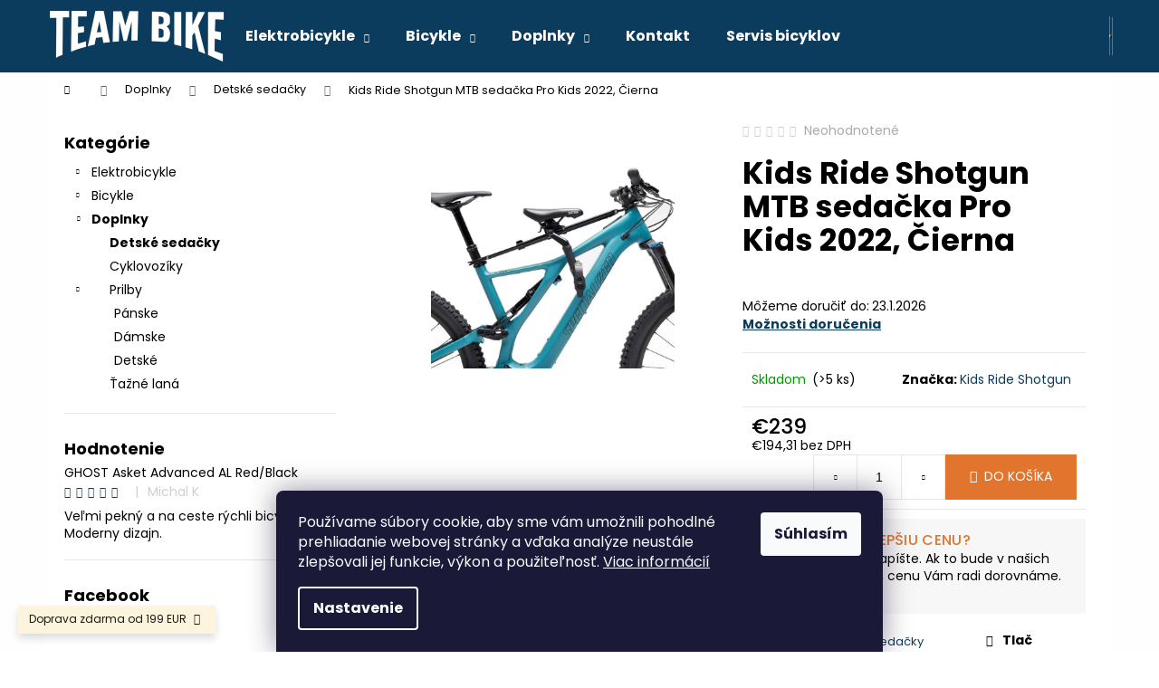

--- FILE ---
content_type: text/html; charset=utf-8
request_url: https://www.teambike.sk/detske-cyklo-sedacky/kids-ride-shotgun-mtb-sedacka-pro-kids-2022--cierna/
body_size: 27339
content:
<!doctype html><html lang="sk" dir="ltr" class="header-background-dark external-fonts-loaded"><head><meta charset="utf-8" /><meta name="viewport" content="width=device-width,initial-scale=1" /><title>Kids Ride Shotgun MTB sedačka Pro Kids 2022, Čierna - Miroslav Ďurina - TEAM BIKE Piešťany</title><link rel="preconnect" href="https://cdn.myshoptet.com" /><link rel="dns-prefetch" href="https://cdn.myshoptet.com" /><link rel="preload" href="https://cdn.myshoptet.com/prj/dist/master/cms/libs/jquery/jquery-1.11.3.min.js" as="script" /><link href="https://cdn.myshoptet.com/prj/dist/master/cms/templates/frontend_templates/shared/css/font-face/poppins.css" rel="stylesheet"><link href="https://cdn.myshoptet.com/prj/dist/master/shop/dist/font-shoptet-12.css.d637f40c301981789c16.css" rel="stylesheet"><script>
dataLayer = [];
dataLayer.push({'shoptet' : {
    "pageId": 1706,
    "pageType": "productDetail",
    "currency": "EUR",
    "currencyInfo": {
        "decimalSeparator": ",",
        "exchangeRate": 1,
        "priceDecimalPlaces": 2,
        "symbol": "\u20ac",
        "symbolLeft": 1,
        "thousandSeparator": " "
    },
    "language": "sk",
    "projectId": 561593,
    "product": {
        "id": 22352,
        "guid": "b6c2b168-217d-11ef-9259-1ee7be32d1f0",
        "hasVariants": false,
        "codes": [
            {
                "code": "KRS-SU",
                "quantity": "> 5",
                "stocks": [
                    {
                        "id": "ext",
                        "quantity": "> 5"
                    },
                    {
                        "id": 3,
                        "quantity": "0"
                    }
                ]
            }
        ],
        "code": "KRS-SU",
        "name": "Kids Ride Shotgun MTB seda\u010dka Pro Kids 2022, \u010cierna",
        "appendix": "",
        "weight": 0,
        "manufacturer": "Kids Ride Shotgun",
        "manufacturerGuid": "1EF5334F506F61448AFDDA0BA3DED3EE",
        "currentCategory": "Doplnky | Detsk\u00e9 seda\u010dky",
        "currentCategoryGuid": "8200599e-efd3-11ed-ab63-9e566a42111c",
        "defaultCategory": "Doplnky | Detsk\u00e9 seda\u010dky",
        "defaultCategoryGuid": "8200599e-efd3-11ed-ab63-9e566a42111c",
        "currency": "EUR",
        "priceWithVat": 239
    },
    "stocks": [
        {
            "id": 3,
            "title": "Na\u0161a predaj\u0148a v Pie\u0161\u0165anoch",
            "isDeliveryPoint": 1,
            "visibleOnEshop": 1
        },
        {
            "id": "ext",
            "title": "Sklad",
            "isDeliveryPoint": 0,
            "visibleOnEshop": 1
        }
    ],
    "cartInfo": {
        "id": null,
        "freeShipping": false,
        "freeShippingFrom": 199,
        "leftToFreeGift": {
            "formattedPrice": "\u20ac0",
            "priceLeft": 0
        },
        "freeGift": false,
        "leftToFreeShipping": {
            "priceLeft": 199,
            "dependOnRegion": 0,
            "formattedPrice": "\u20ac199"
        },
        "discountCoupon": [],
        "getNoBillingShippingPrice": {
            "withoutVat": 0,
            "vat": 0,
            "withVat": 0
        },
        "cartItems": [],
        "taxMode": "ORDINARY"
    },
    "cart": [],
    "customer": {
        "priceRatio": 1,
        "priceListId": 1,
        "groupId": null,
        "registered": false,
        "mainAccount": false
    }
}});
dataLayer.push({'cookie_consent' : {
    "marketing": "denied",
    "analytics": "denied"
}});
document.addEventListener('DOMContentLoaded', function() {
    shoptet.consent.onAccept(function(agreements) {
        if (agreements.length == 0) {
            return;
        }
        dataLayer.push({
            'cookie_consent' : {
                'marketing' : (agreements.includes(shoptet.config.cookiesConsentOptPersonalisation)
                    ? 'granted' : 'denied'),
                'analytics': (agreements.includes(shoptet.config.cookiesConsentOptAnalytics)
                    ? 'granted' : 'denied')
            },
            'event': 'cookie_consent'
        });
    });
});
</script>
<meta property="og:type" content="website"><meta property="og:site_name" content="teambike.sk"><meta property="og:url" content="https://www.teambike.sk/detske-cyklo-sedacky/kids-ride-shotgun-mtb-sedacka-pro-kids-2022--cierna/"><meta property="og:title" content="Kids Ride Shotgun MTB sedačka Pro Kids 2022, Čierna - Miroslav Ďurina - TEAM BIKE Piešťany"><meta name="author" content="Miroslav Ďurina - TEAM BIKE Piešťany"><meta name="web_author" content="Shoptet.sk"><meta name="dcterms.rightsHolder" content="www.teambike.sk"><meta name="robots" content="index,follow"><meta property="og:image" content="https://cdn.myshoptet.com/usr/www.teambike.sk/user/shop/big/22352_kids-ride-shotgun-mtb-sedacka-pro-kids-2022--cierna.jpg?6708f9cb"><meta property="og:description" content="Kids Ride Shotgun MTB sedačka Pro Kids 2022, Čierna. "><meta name="description" content="Kids Ride Shotgun MTB sedačka Pro Kids 2022, Čierna. "><meta property="product:price:amount" content="239"><meta property="product:price:currency" content="EUR"><style>:root {--color-primary: #0B3C5D;--color-primary-h: 204;--color-primary-s: 79%;--color-primary-l: 20%;--color-primary-hover: #0B3C5D;--color-primary-hover-h: 204;--color-primary-hover-s: 79%;--color-primary-hover-l: 20%;--color-secondary: #e1752d;--color-secondary-h: 24;--color-secondary-s: 75%;--color-secondary-l: 53%;--color-secondary-hover: #e1752d;--color-secondary-hover-h: 24;--color-secondary-hover-s: 75%;--color-secondary-hover-l: 53%;--color-tertiary: #F9EFC8;--color-tertiary-h: 48;--color-tertiary-s: 80%;--color-tertiary-l: 88%;--color-tertiary-hover: #F9EFC8;--color-tertiary-hover-h: 48;--color-tertiary-hover-s: 80%;--color-tertiary-hover-l: 88%;--color-header-background: #0B3C5D;--template-font: "Poppins";--template-headings-font: "Poppins";--header-background-url: url("[data-uri]");--cookies-notice-background: #1A1937;--cookies-notice-color: #F8FAFB;--cookies-notice-button-hover: #f5f5f5;--cookies-notice-link-hover: #27263f;--templates-update-management-preview-mode-content: "Náhľad aktualizácií šablóny je aktívny pre váš prehliadač."}</style>
    
    <link href="https://cdn.myshoptet.com/prj/dist/master/shop/dist/main-12.less.cbeb3006c3de8c1b385d.css" rel="stylesheet" />
                <link href="https://cdn.myshoptet.com/prj/dist/master/shop/dist/mobile-header-v1-12.less.a3f5e7d2d0fb934ead19.css" rel="stylesheet" />
    
    <script>var shoptet = shoptet || {};</script>
    <script src="https://cdn.myshoptet.com/prj/dist/master/shop/dist/main-3g-header.js.05f199e7fd2450312de2.js"></script>
<!-- User include --><!-- service 518(170) html code header -->
<link rel="stylesheet" type="text/css" href="https://cdn.myshoptet.com/usr/302565.myshoptet.com/user/documents/assets/sizes/fv-studio-app-sizes.css?24.4.5" />
<style>
body.shoptetak-opal #myBtnTabulka_velikosti {position: relative;margin-bottom: 50px;}
</style>
<!-- service 1539(1149) html code header -->
<link rel="stylesheet" href="https://cdn.myshoptet.com/usr/apollo.jakubtursky.sk/user/documents/assets/contact-form/main.css?v=28">
<!-- service 1707(1291) html code header -->
<link rel="stylesheet" href="https://cdn.myshoptet.com/usr/apollo.jakubtursky.sk/user/documents/assets/registration-discount/main.css?v=29">

<style>
.flag.flag-discount-0{
	display: none !important;
}
</style>

<!-- service 2020(1576) html code header -->
<link rel="stylesheet" href="https://cdn.myshoptet.com/addons/dominikmartini/action_price_plus/styles.header.min.css?1596846133a0ef076d87f0203f75002ae69ecda7">
<!-- project html code header -->
<style> 
#header .site-name a img {max-height: 90px;}
</style>
<style>
#myBtnTabulka_velikosti:before {display:none;}

.btn.btn-primary, a.btn.btn-primary {color: #fff;border-color: #f5a623;background-color: #f5a623;}
.btn.btn-primary:hover, a.btn.btn-primary:hover {border-color: #df951b;color: #fff;background-color: #df951b;}
#variants {background-color: #f5f5f5;padding: 40px;margin-bottom: 20px;}
#variants::before {content: "Varianty produktu";display: block;margin-bottom: 28px;font-size: 25px;color: #000;font-weight: bold;}
.variant-table .table-row {padding: 16px 24px !important;border-bottom: 1px solid #E4E4E4;display: flex;flex-wrap: wrap;align-items: center;background-color: #fff;}
.variant-table .quantity{display: none;}
.variant-cart .btn-cart::before, .variant-cart .btn-cart::after{display: none !important;}
.variant-cart .btn-cart {padding: 0 24px;font-size: 16px;line-height: 40px;min-width: 134px;}
@media screen and (max-width: 479px){
#variants {padding: 20px;}
#variants::before {margin-bottom: 16px;font-size: 20px;}
.variant-table .table-row .table-col {padding: 0;width: 100%;}
.variant-cart .btn-cart{width: 100%; margin-top: 12px;}
}
.link-icon.chat.btn::before, .link-icon.chat.btn::after{display: none;}
</style>
<!-- /User include --><link rel="shortcut icon" href="/favicon.ico" type="image/x-icon" /><link rel="canonical" href="https://www.teambike.sk/detske-cyklo-sedacky/kids-ride-shotgun-mtb-sedacka-pro-kids-2022--cierna/" /><style>/* custom background */@media (min-width: 992px) {body {background-position: top center;background-repeat: no-repeat;background-attachment: scroll;background-image: url('https://cdn.myshoptet.com/usr/www.teambike.sk/user/frontend_backgrounds/bez_n__zvu_(1920_x_1080_px)_(1).jpg');}}</style>    <!-- Global site tag (gtag.js) - Google Analytics -->
    <script async src="https://www.googletagmanager.com/gtag/js?id=17693306240"></script>
    <script>
        
        window.dataLayer = window.dataLayer || [];
        function gtag(){dataLayer.push(arguments);}
        

                    console.debug('default consent data');

            gtag('consent', 'default', {"ad_storage":"denied","analytics_storage":"denied","ad_user_data":"denied","ad_personalization":"denied","wait_for_update":500});
            dataLayer.push({
                'event': 'default_consent'
            });
        
        gtag('js', new Date());

                gtag('config', 'UA-183955993-1', { 'groups': "UA" });
        
                gtag('config', 'G-PNY0V8J325', {"groups":"GA4","send_page_view":false,"content_group":"productDetail","currency":"EUR","page_language":"sk"});
        
        
                gtag('config', 'AW-17693306240');
        
        
        
        
                    gtag('event', 'page_view', {"send_to":"GA4","page_language":"sk","content_group":"productDetail","currency":"EUR"});
        
                gtag('set', 'currency', 'EUR');

        gtag('event', 'view_item', {
            "send_to": "UA",
            "items": [
                {
                    "id": "KRS-SU",
                    "name": "Kids Ride Shotgun MTB seda\u010dka Pro Kids 2022, \u010cierna",
                    "category": "Doplnky \/ Detsk\u00e9 seda\u010dky",
                                        "brand": "Kids Ride Shotgun",
                                                            "price": 194.31
                }
            ]
        });
        
        
        
        
        
                    gtag('event', 'view_item', {"send_to":"GA4","page_language":"sk","content_group":"productDetail","value":194.31,"currency":"EUR","items":[{"item_id":"KRS-SU","item_name":"Kids Ride Shotgun MTB seda\u010dka Pro Kids 2022, \u010cierna","item_brand":"Kids Ride Shotgun","item_category":"Doplnky","item_category2":"Detsk\u00e9 seda\u010dky","price":194.31,"quantity":1,"index":0}]});
        
        
        
        
        
        
        
        document.addEventListener('DOMContentLoaded', function() {
            if (typeof shoptet.tracking !== 'undefined') {
                for (var id in shoptet.tracking.bannersList) {
                    gtag('event', 'view_promotion', {
                        "send_to": "UA",
                        "promotions": [
                            {
                                "id": shoptet.tracking.bannersList[id].id,
                                "name": shoptet.tracking.bannersList[id].name,
                                "position": shoptet.tracking.bannersList[id].position
                            }
                        ]
                    });
                }
            }

            shoptet.consent.onAccept(function(agreements) {
                if (agreements.length !== 0) {
                    console.debug('gtag consent accept');
                    var gtagConsentPayload =  {
                        'ad_storage': agreements.includes(shoptet.config.cookiesConsentOptPersonalisation)
                            ? 'granted' : 'denied',
                        'analytics_storage': agreements.includes(shoptet.config.cookiesConsentOptAnalytics)
                            ? 'granted' : 'denied',
                                                                                                'ad_user_data': agreements.includes(shoptet.config.cookiesConsentOptPersonalisation)
                            ? 'granted' : 'denied',
                        'ad_personalization': agreements.includes(shoptet.config.cookiesConsentOptPersonalisation)
                            ? 'granted' : 'denied',
                        };
                    console.debug('update consent data', gtagConsentPayload);
                    gtag('consent', 'update', gtagConsentPayload);
                    dataLayer.push(
                        { 'event': 'update_consent' }
                    );
                }
            });
        });
    </script>
</head><body class="desktop id-1706 in-detske-cyklo-sedacky template-12 type-product type-detail multiple-columns-body columns-mobile-2 columns-3 ums_forms_redesign--off ums_a11y_category_page--on ums_discussion_rating_forms--off ums_flags_display_unification--on ums_a11y_login--on mobile-header-version-1"><noscript>
    <style>
        #header {
            padding-top: 0;
            position: relative !important;
            top: 0;
        }
        .header-navigation {
            position: relative !important;
        }
        .overall-wrapper {
            margin: 0 !important;
        }
        body:not(.ready) {
            visibility: visible !important;
        }
    </style>
    <div class="no-javascript">
        <div class="no-javascript__title">Musíte zmeniť nastavenie vášho prehliadača</div>
        <div class="no-javascript__text">Pozrite sa na: <a href="https://www.google.com/support/bin/answer.py?answer=23852">Ako povoliť JavaScript vo vašom prehliadači</a>.</div>
        <div class="no-javascript__text">Ak používate software na blokovanie reklám, možno bude potrebné, aby ste povolili JavaScript z tejto stránky.</div>
        <div class="no-javascript__text">Ďakujeme.</div>
    </div>
</noscript>

        <div id="fb-root"></div>
        <script>
            window.fbAsyncInit = function() {
                FB.init({
//                    appId            : 'your-app-id',
                    autoLogAppEvents : true,
                    xfbml            : true,
                    version          : 'v19.0'
                });
            };
        </script>
        <script async defer crossorigin="anonymous" src="https://connect.facebook.net/sk_SK/sdk.js"></script>    <div class="siteCookies siteCookies--bottom siteCookies--dark js-siteCookies" role="dialog" data-testid="cookiesPopup" data-nosnippet>
        <div class="siteCookies__form">
            <div class="siteCookies__content">
                <div class="siteCookies__text">
                    Používame súbory cookie, aby sme vám umožnili pohodlné prehliadanie webovej stránky a vďaka analýze neustále zlepšovali jej funkcie, výkon a použiteľnosť. <a href="/ochrana-sukromia/" target="_blank" rel="noopener noreferrer">Viac informácií</a>
                </div>
                <p class="siteCookies__links">
                    <button class="siteCookies__link js-cookies-settings" aria-label="Nastavenia cookies" data-testid="cookiesSettings">Nastavenie</button>
                </p>
            </div>
            <div class="siteCookies__buttonWrap">
                                <button class="siteCookies__button js-cookiesConsentSubmit" value="all" aria-label="Prijať cookies" data-testid="buttonCookiesAccept">Súhlasím</button>
            </div>
        </div>
        <script>
            document.addEventListener("DOMContentLoaded", () => {
                const siteCookies = document.querySelector('.js-siteCookies');
                document.addEventListener("scroll", shoptet.common.throttle(() => {
                    const st = document.documentElement.scrollTop;
                    if (st > 1) {
                        siteCookies.classList.add('siteCookies--scrolled');
                    } else {
                        siteCookies.classList.remove('siteCookies--scrolled');
                    }
                }, 100));
            });
        </script>
    </div>
<a href="#content" class="skip-link sr-only">Prejsť na obsah</a><div class="overall-wrapper"><div class="site-msg information"><div class="container"><div class="text">Doprava zdarma od 199 EUR</div><div class="close js-close-information-msg"></div></div></div>
    <div class="user-action">
                        <dialog id="login" class="dialog dialog--modal dialog--fullscreen js-dialog--modal" aria-labelledby="loginHeading">
        <div class="dialog__close dialog__close--arrow">
                        <button type="button" class="btn toggle-window-arr" data-dialog-close data-testid="backToShop">Späť <span>do obchodu</span></button>
            </div>
        <div class="dialog__wrapper">
            <div class="dialog__content dialog__content--form">
                <div class="dialog__header">
                    <h2 id="loginHeading" class="dialog__heading dialog__heading--login">Prihlásenie k vášmu účtu</h2>
                </div>
                <div id="customerLogin" class="dialog__body">
                    <form action="/action/Customer/Login/" method="post" id="formLoginIncluded" class="csrf-enabled formLogin" data-testid="formLogin"><input type="hidden" name="referer" value="" /><div class="form-group"><div class="input-wrapper email js-validated-element-wrapper no-label"><input type="email" name="email" class="form-control" autofocus placeholder="E-mailová adresa (napr. jan@novak.sk)" data-testid="inputEmail" autocomplete="email" required /></div></div><div class="form-group"><div class="input-wrapper password js-validated-element-wrapper no-label"><input type="password" name="password" class="form-control" placeholder="Heslo" data-testid="inputPassword" autocomplete="current-password" required /><span class="no-display">Nemôžete vyplniť toto pole</span><input type="text" name="surname" value="" class="no-display" /></div></div><div class="form-group"><div class="login-wrapper"><button type="submit" class="btn btn-secondary btn-text btn-login" data-testid="buttonSubmit">Prihlásiť sa</button><div class="password-helper"><a href="/registracia/" data-testid="signup" rel="nofollow">Nová registrácia</a><a href="/klient/zabudnute-heslo/" rel="nofollow">Zabudnuté heslo</a></div></div></div><div class="social-login-buttons"><div class="social-login-buttons-divider"><span>alebo</span></div><div class="form-group"><a href="/action/Social/login/?provider=Facebook" class="login-btn facebook" rel="nofollow"><span class="login-facebook-icon"></span><strong>Prihlásiť sa cez Facebook</strong></a></div></div></form>
                </div>
            </div>
        </div>
    </dialog>
            </div>
<header id="header"><div class="container navigation-wrapper"><div class="site-name"><a href="/" data-testid="linkWebsiteLogo"><img src="https://cdn.myshoptet.com/usr/www.teambike.sk/user/logos/logo-predaj-bicyklov-1.png" alt="Miroslav Ďurina - TEAM BIKE Piešťany" fetchpriority="low" /></a></div><nav id="navigation" aria-label="Hlavné menu" data-collapsible="true"><div class="navigation-in menu"><ul class="menu-level-1" role="menubar" data-testid="headerMenuItems"><li class="menu-item-1386 ext" role="none"><a href="/elektrobicykle/" data-testid="headerMenuItem" role="menuitem" aria-haspopup="true" aria-expanded="false"><b>Elektrobicykle</b><span class="submenu-arrow"></span></a><ul class="menu-level-2" aria-label="Elektrobicykle" tabindex="-1" role="menu"><li class="menu-item-1878" role="none"><a href="/horske/" data-testid="headerMenuItem" role="menuitem"><span>Horské</span></a>
                        </li><li class="menu-item-1428" role="none"><a href="/horske-elektrobicykle/" data-image="https://cdn.myshoptet.com/usr/www.teambike.sk/user/categories/thumb/horske-elektrobicykle-celoodpruzene.jpg" data-testid="headerMenuItem" role="menuitem"><span>Horské</span></a>
                        </li><li class="menu-item-1437" role="none"><a href="/krosove-trekingove-bicykle-elektrobicykle/" data-image="https://cdn.myshoptet.com/usr/www.teambike.sk/user/categories/thumb/trekingove-bicykle.jpg" data-testid="headerMenuItem" role="menuitem"><span>Krosové / trekingové bicykle</span></a>
                        </li><li class="menu-item-1389" role="none"><a href="/mestske-elektro-bicykle/" data-image="https://cdn.myshoptet.com/usr/www.teambike.sk/user/categories/thumb/mestke-elektro-bicykle.jpg" data-testid="headerMenuItem" role="menuitem"><span>Mestské bicykle</span></a>
                        </li><li class="menu-item-1725" role="none"><a href="/detske-elektro-bicykle/" data-image="https://cdn.myshoptet.com/usr/www.teambike.sk/user/categories/thumb/detske-elektrobicykle_11zon.jpg" data-testid="headerMenuItem" role="menuitem"><span>Detské elektrobicykle</span></a>
                        </li></ul></li>
<li class="menu-item-1335 ext" role="none"><a href="/bicykle/" data-testid="headerMenuItem" role="menuitem" aria-haspopup="true" aria-expanded="false"><b>Bicykle</b><span class="submenu-arrow"></span></a><ul class="menu-level-2" aria-label="Bicykle" tabindex="-1" role="menu"><li class="menu-item-1887" role="none"><a href="/dirt-bmx-bicykle/" data-testid="headerMenuItem" role="menuitem"><span>Dirt / BMX bicykle</span></a>
                        </li><li class="menu-item-1338" role="none"><a href="/detske-bicykle/" data-image="https://cdn.myshoptet.com/usr/www.teambike.sk/user/categories/thumb/detske-bicykle.jpeg" data-testid="headerMenuItem" role="menuitem"><span>Detské bicykle</span></a>
                        </li><li class="menu-item-1461" role="none"><a href="/gravel-cyklokrosove-bicykle/" data-image="https://cdn.myshoptet.com/usr/www.teambike.sk/user/categories/thumb/gravel-cestne-bicykle.jpeg" data-testid="headerMenuItem" role="menuitem"><span>Gravel / cyklokrosové bicykle</span></a>
                        </li><li class="menu-item-1491" role="none"><a href="/cestne/" data-image="https://cdn.myshoptet.com/usr/www.teambike.sk/user/categories/thumb/cestne-bicykle.jpg" data-testid="headerMenuItem" role="menuitem"><span>Cestné</span></a>
                        </li><li class="menu-item-1380" role="none"><a href="/horske-bicykle/" data-image="https://cdn.myshoptet.com/usr/www.teambike.sk/user/categories/thumb/horske-celoodpruzene-bicykle_11zon.jpeg" data-testid="headerMenuItem" role="menuitem"><span>Horské bicykle</span></a>
                        </li><li class="menu-item-1777" role="none"><a href="/dirt-bmx/" data-image="https://cdn.myshoptet.com/usr/www.teambike.sk/user/categories/thumb/11zon_resized.png" data-testid="headerMenuItem" role="menuitem"><span>DIRT/BMX</span></a>
                        </li><li class="menu-item-1350" role="none"><a href="/krosove-trekingove-bicykle/" data-image="https://cdn.myshoptet.com/usr/www.teambike.sk/user/categories/thumb/trekingove-bicykle-1.jpg" data-testid="headerMenuItem" role="menuitem"><span>Krosové / trekingové bicykle</span></a>
                        </li><li class="menu-item-1359" role="none"><a href="/mestske-bicykle/" data-image="https://cdn.myshoptet.com/usr/www.teambike.sk/user/categories/thumb/mestke-bicykle.jpg" data-testid="headerMenuItem" role="menuitem"><span>Mestské bicykle</span></a>
                        </li><li class="menu-item-1365" role="none"><a href="/retro-bicykle/" data-image="https://cdn.myshoptet.com/usr/www.teambike.sk/user/categories/thumb/retro-bicykle.jpeg" data-testid="headerMenuItem" role="menuitem"><span>Retro bicykle</span></a>
                        </li></ul></li>
<li class="menu-item-1703 ext" role="none"><a href="/cyklo-doplnky/" data-testid="headerMenuItem" role="menuitem" aria-haspopup="true" aria-expanded="false"><b>Doplnky</b><span class="submenu-arrow"></span></a><ul class="menu-level-2" aria-label="Doplnky" tabindex="-1" role="menu"><li class="menu-item-1706 active" role="none"><a href="/detske-cyklo-sedacky/" data-image="https://cdn.myshoptet.com/usr/www.teambike.sk/user/categories/thumb/detska-zadna-sedacka-na-bicykel.jpg" data-testid="headerMenuItem" role="menuitem"><span>Detské sedačky</span></a>
                        </li><li class="menu-item-1724" role="none"><a href="/cyklovoziky/" data-image="https://cdn.myshoptet.com/usr/www.teambike.sk/user/categories/thumb/detsky-cyklovozik.jpg" data-testid="headerMenuItem" role="menuitem"><span>Cyklovozíky</span></a>
                        </li><li class="menu-item-1712" role="none"><a href="/cyklo-prilby/" data-image="https://cdn.myshoptet.com/usr/www.teambike.sk/user/categories/thumb/prilby.jpg" data-testid="headerMenuItem" role="menuitem"><span>Prilby</span></a>
                        </li><li class="menu-item-1709" role="none"><a href="/tazne-lana/" data-image="https://cdn.myshoptet.com/usr/www.teambike.sk/user/categories/thumb/tazne-lana.jpg" data-testid="headerMenuItem" role="menuitem"><span>Ťažné laná</span></a>
                        </li></ul></li>
<li class="menu-item-29" role="none"><a href="/kontakt/" data-testid="headerMenuItem" role="menuitem" aria-expanded="false"><b>Kontakt</b></a></li>
<li class="menu-item-762" role="none"><a href="/servis-bicyklov/" data-testid="headerMenuItem" role="menuitem" aria-expanded="false"><b>Servis bicyklov</b></a></li>
</ul>
    <ul class="navigationActions" role="menu">
                            <li role="none">
                                    <a href="/login/?backTo=%2Fdetske-cyklo-sedacky%2Fkids-ride-shotgun-mtb-sedacka-pro-kids-2022--cierna%2F" rel="nofollow" data-testid="signin" role="menuitem"><span>Prihlásenie</span></a>
                            </li>
                        </ul>
</div><span class="navigation-close"></span></nav><div class="menu-helper" data-testid="hamburgerMenu"><span>Viac</span></div>

    <div class="navigation-buttons">
                <a href="#" class="toggle-window" data-target="search" data-testid="linkSearchIcon"><span class="sr-only">Hľadať</span></a>
                    
        <button class="top-nav-button top-nav-button-login" type="button" data-dialog-id="login" aria-haspopup="dialog" aria-controls="login" data-testid="signin">
            <span class="sr-only">Prihlásenie</span>
        </button>
                    <a href="/kosik/" class="toggle-window cart-count" data-target="cart" data-testid="headerCart" rel="nofollow" aria-haspopup="dialog" aria-expanded="false" aria-controls="cart-widget"><span class="sr-only">Nákupný košík</span></a>
        <a href="#" class="toggle-window" data-target="navigation" data-testid="hamburgerMenu"><span class="sr-only">Menu</span></a>
    </div>

</div></header><!-- / header -->


<div id="content-wrapper" class="container content-wrapper">
    
                                <div class="breadcrumbs navigation-home-icon-wrapper" itemscope itemtype="https://schema.org/BreadcrumbList">
                                                                            <span id="navigation-first" data-basetitle="Miroslav Ďurina - TEAM BIKE Piešťany" itemprop="itemListElement" itemscope itemtype="https://schema.org/ListItem">
                <a href="/" itemprop="item" class="navigation-home-icon"><span class="sr-only" itemprop="name">Domov</span></a>
                <span class="navigation-bullet">/</span>
                <meta itemprop="position" content="1" />
            </span>
                                <span id="navigation-1" itemprop="itemListElement" itemscope itemtype="https://schema.org/ListItem">
                <a href="/cyklo-doplnky/" itemprop="item" data-testid="breadcrumbsSecondLevel"><span itemprop="name">Doplnky</span></a>
                <span class="navigation-bullet">/</span>
                <meta itemprop="position" content="2" />
            </span>
                                <span id="navigation-2" itemprop="itemListElement" itemscope itemtype="https://schema.org/ListItem">
                <a href="/detske-cyklo-sedacky/" itemprop="item" data-testid="breadcrumbsSecondLevel"><span itemprop="name">Detské sedačky</span></a>
                <span class="navigation-bullet">/</span>
                <meta itemprop="position" content="3" />
            </span>
                                            <span id="navigation-3" itemprop="itemListElement" itemscope itemtype="https://schema.org/ListItem" data-testid="breadcrumbsLastLevel">
                <meta itemprop="item" content="https://www.teambike.sk/detske-cyklo-sedacky/kids-ride-shotgun-mtb-sedacka-pro-kids-2022--cierna/" />
                <meta itemprop="position" content="4" />
                <span itemprop="name" data-title="Kids Ride Shotgun MTB sedačka Pro Kids 2022, Čierna">Kids Ride Shotgun MTB sedačka Pro Kids 2022, Čierna <span class="appendix"></span></span>
            </span>
            </div>
            
    <div class="content-wrapper-in">
                                                <aside class="sidebar sidebar-left"  data-testid="sidebarMenu">
                                                                                                <div class="sidebar-inner">
                                                                                                        <div class="box box-bg-variant box-categories">    <div class="skip-link__wrapper">
        <span id="categories-start" class="skip-link__target js-skip-link__target sr-only" tabindex="-1">&nbsp;</span>
        <a href="#categories-end" class="skip-link skip-link--start sr-only js-skip-link--start">Preskočiť kategórie</a>
    </div>

<h4>Kategórie</h4>


<div id="categories"><div class="categories cat-01 expandable external" id="cat-1386"><div class="topic"><a href="/elektrobicykle/">Elektrobicykle<span class="cat-trigger">&nbsp;</span></a></div>

    </div><div class="categories cat-02 expandable external" id="cat-1335"><div class="topic"><a href="/bicykle/">Bicykle<span class="cat-trigger">&nbsp;</span></a></div>

    </div><div class="categories cat-01 expandable active expanded" id="cat-1703"><div class="topic child-active"><a href="/cyklo-doplnky/">Doplnky<span class="cat-trigger">&nbsp;</span></a></div>

                    <ul class=" active expanded">
                                        <li class="
                active                                                 ">
                <a href="/detske-cyklo-sedacky/">
                    Detské sedačky
                                    </a>
                                                                </li>
                                <li >
                <a href="/cyklovoziky/">
                    Cyklovozíky
                                    </a>
                                                                </li>
                                <li class="
                                 expandable                 expanded                ">
                <a href="/cyklo-prilby/">
                    Prilby
                    <span class="cat-trigger">&nbsp;</span>                </a>
                                                            

                    <ul class=" expanded">
                                        <li >
                <a href="/panske-cyklo-prilby/">
                    Pánske
                                    </a>
                                                                </li>
                                <li >
                <a href="/damske-cyklo-prilby/">
                    Dámske
                                    </a>
                                                                </li>
                                <li >
                <a href="/detske-cyklo-prilby/">
                    Detské
                                    </a>
                                                                </li>
                </ul>
    
                                                </li>
                                <li >
                <a href="/tazne-lana/">
                    Ťažné laná
                                    </a>
                                                                </li>
                </ul>
    </div>        </div>

    <div class="skip-link__wrapper">
        <a href="#categories-start" class="skip-link skip-link--end sr-only js-skip-link--end" tabindex="-1" hidden>Preskočiť kategórie</a>
        <span id="categories-end" class="skip-link__target js-skip-link__target sr-only" tabindex="-1">&nbsp;</span>
    </div>
</div>
                                                                                                                                                                            <div class="box box-bg-default box-sm box-productRating">    <h4>
        <span>
                            Hodnotenie
                    </span>
    </h4>

    <div class="rate-wrapper">
            
    <div class="votes-wrap simple-vote">

            <div class="vote-wrap" data-testid="gridRating">
                            <a href="/gravel-cyklokrosove-bicykle/ghost-asket-advanced-al-red-black-xs/">
                                    <div class="vote-header">
                <span class="vote-pic">
                                                                        <img src="data:image/svg+xml,%3Csvg%20width%3D%2260%22%20height%3D%2260%22%20xmlns%3D%22http%3A%2F%2Fwww.w3.org%2F2000%2Fsvg%22%3E%3C%2Fsvg%3E" alt="GHOST Asket Advanced AL Red/Black" width="60" height="60"  data-src="https://cdn.myshoptet.com/usr/www.teambike.sk/user/shop/related/13755_ghost-asket-advanced-al-red-black.jpg?6708f9cb" fetchpriority="low" />
                                                            </span>
                <span class="vote-summary">
                                                                <span class="vote-product-name vote-product-name--nowrap">
                              GHOST Asket Advanced AL Red/Black                        </span>
                                        <span class="vote-rating">
                        <span class="stars" data-testid="gridStars">
                                                                                                <span class="star star-on"></span>
                                                                                                                                <span class="star star-on"></span>
                                                                                                                                <span class="star star-on"></span>
                                                                                                                                <span class="star star-on"></span>
                                                                                                                                <span class="star star-on"></span>
                                                                                    </span>
                        <span class="vote-delimeter">|</span>
                                                                                <span class="vote-name vote-name--nowrap" data-testid="textRatingAuthor">
                            <span>Michal K</span>
                        </span>
                    
                                                </span>
                </span>
            </div>

            <div class="vote-content" data-testid="textRating">
                                                                                                    Veľmi pekný a na ceste rýchli bicykel. Moderny dizajn.
                            </div>
            </a>
                    </div>
    </div>

    </div>
</div>
                                                                                                            <div class="box box-bg-variant box-sm box-facebook">            <div id="facebookWidget">
            <h4><span>Facebook</span></h4>
            <div class="fb-page" data-href="https://www.facebook.com/teambikepiestany" data-hide-cover="false" data-show-facepile="true" data-show-posts="false" data-width="191" data-height="398" style="overflow:hidden"><div class="fb-xfbml-parse-ignore"><blockquote cite="https://www.facebook.com/teambikepiestany"><a href="https://www.facebook.com/teambikepiestany">Miroslav Ďurina - TEAM BIKE Piešťany</a></blockquote></div></div>

        </div>
    </div>
                                                                    </div>
                                                            </aside>
                            <main id="content" class="content narrow">
                            
<div class="p-detail" itemscope itemtype="https://schema.org/Product">

    
    <meta itemprop="name" content="Kids Ride Shotgun MTB sedačka Pro Kids 2022, Čierna" />
    <meta itemprop="category" content="Úvodná stránka &gt; Doplnky &gt; Detské sedačky &gt; Kids Ride Shotgun MTB sedačka Pro Kids 2022, Čierna" />
    <meta itemprop="url" content="https://www.teambike.sk/detske-cyklo-sedacky/kids-ride-shotgun-mtb-sedacka-pro-kids-2022--cierna/" />
    <meta itemprop="image" content="https://cdn.myshoptet.com/usr/www.teambike.sk/user/shop/big/22352_kids-ride-shotgun-mtb-sedacka-pro-kids-2022--cierna.jpg?6708f9cb" />
                <span class="js-hidden" itemprop="manufacturer" itemscope itemtype="https://schema.org/Organization">
            <meta itemprop="name" content="Kids Ride Shotgun" />
        </span>
        <span class="js-hidden" itemprop="brand" itemscope itemtype="https://schema.org/Brand">
            <meta itemprop="name" content="Kids Ride Shotgun" />
        </span>
                            <meta itemprop="gtin13" content="9413000072822" />            
        <div class="p-detail-inner">

        <div class="p-data-wrapper">
            <div class="p-detail-inner-header">
                            <div class="stars-wrapper">
            
<span class="stars star-list">
                                                <a class="star star-off show-tooltip show-ratings" title="    Hodnotenie:
            Neohodnotené    "
                   href="#ratingTab" data-toggle="tab" data-external="1" data-force-scroll="1"></a>
                    
                                                <a class="star star-off show-tooltip show-ratings" title="    Hodnotenie:
            Neohodnotené    "
                   href="#ratingTab" data-toggle="tab" data-external="1" data-force-scroll="1"></a>
                    
                                                <a class="star star-off show-tooltip show-ratings" title="    Hodnotenie:
            Neohodnotené    "
                   href="#ratingTab" data-toggle="tab" data-external="1" data-force-scroll="1"></a>
                    
                                                <a class="star star-off show-tooltip show-ratings" title="    Hodnotenie:
            Neohodnotené    "
                   href="#ratingTab" data-toggle="tab" data-external="1" data-force-scroll="1"></a>
                    
                                                <a class="star star-off show-tooltip show-ratings" title="    Hodnotenie:
            Neohodnotené    "
                   href="#ratingTab" data-toggle="tab" data-external="1" data-force-scroll="1"></a>
                    
    </span>
            <a class="stars-label" href="#ratingTab" data-toggle="tab" data-external="1" data-force-scroll="1">
                                Neohodnotené                    </a>
        </div>
                    <h1>
                      Kids Ride Shotgun MTB sedačka Pro Kids 2022, Čierna                </h1>
            </div>

            

            <form action="/action/Cart/addCartItem/" method="post" id="product-detail-form" class="pr-action csrf-enabled" data-testid="formProduct">
                <meta itemprop="productID" content="22352" /><meta itemprop="identifier" content="b6c2b168-217d-11ef-9259-1ee7be32d1f0" /><meta itemprop="sku" content="KRS-SU" /><span itemprop="offers" itemscope itemtype="https://schema.org/Offer"><link itemprop="availability" href="https://schema.org/InStock" /><meta itemprop="url" content="https://www.teambike.sk/detske-cyklo-sedacky/kids-ride-shotgun-mtb-sedacka-pro-kids-2022--cierna/" /><meta itemprop="price" content="239.00" /><meta itemprop="priceCurrency" content="EUR" /><link itemprop="itemCondition" href="https://schema.org/NewCondition" /></span><input type="hidden" name="productId" value="22352" /><input type="hidden" name="priceId" value="31211" /><input type="hidden" name="language" value="sk" />

                <div class="p-variants-block">
                                    <table class="detail-parameters">
                        <tbody>
                        
                        
                                                                            <tr>
                                <th colspan="2">
                                    <span class="delivery-time-label">Môžeme doručiť do:</span>
                                                                <div class="delivery-time" data-testid="deliveryTime">
                <span>
            23.1.2026
        </span>
    </div>
                                                                                        <a href="/detske-cyklo-sedacky/kids-ride-shotgun-mtb-sedacka-pro-kids-2022--cierna:moznosti-dorucenia/" class="shipping-options">Možnosti doručenia</a>
                                                                    </th>
                            </tr>
                                                                        </tbody>
                    </table>
                            </div>



            <div class="p-basic-info-block">
                <div class="block">
                                                            

    
    <span class="availability-label" style="color: #009901" data-testid="labelAvailability">
                    Skladom            </span>
        <span class="availability-amount" data-testid="numberAvailabilityAmount">(&gt;5&nbsp;ks)</span>

                                </div>
                <div class="block">
                                                        </div>
                <div class="block">
                                                                <span class="p-manufacturer-label">Značka: </span> <a href="/znacka/kids-ride-shotgun/" data-testid="productCardBrandName">Kids Ride Shotgun</a>
                                    </div>
            </div>

                                        
            <div class="p-to-cart-block">
                            <div class="p-final-price-wrapper">
                                                            <strong class="price-final" data-testid="productCardPrice">
            <span class="price-final-holder">
                €239
    

        </span>
    </strong>
                        <span class="price-additional">
                                        €194,31
            bez DPH                            </span>
                        <span class="price-measure">
                    
                        </span>
                    
                </div>
                            <div class="p-add-to-cart-wrapper">
                                <div class="add-to-cart" data-testid="divAddToCart">
                
<span class="quantity">
    <span
        class="increase-tooltip js-increase-tooltip"
        data-trigger="manual"
        data-container="body"
        data-original-title="Nie je možné zakúpiť viac než 9999 ks."
        aria-hidden="true"
        role="tooltip"
        data-testid="tooltip">
    </span>

    <span
        class="decrease-tooltip js-decrease-tooltip"
        data-trigger="manual"
        data-container="body"
        data-original-title="Minimálne množstvo, ktoré je možné zakúpiť je 1 ks."
        aria-hidden="true"
        role="tooltip"
        data-testid="tooltip">
    </span>
    <label>
        <input
            type="number"
            name="amount"
            value="1"
            class="amount"
            autocomplete="off"
            data-decimals="0"
                        step="1"
            min="1"
            max="9999"
            aria-label="Množstvo"
            data-testid="cartAmount"/>
    </label>

    <button
        class="increase"
        type="button"
        aria-label="Zvýšiť množstvo o 1"
        data-testid="increase">
            <span class="increase__sign">&plus;</span>
    </button>

    <button
        class="decrease"
        type="button"
        aria-label="Znížiť množstvo o 1"
        data-testid="decrease">
            <span class="decrease__sign">&minus;</span>
    </button>
</span>
                    
                <button type="submit" class="btn btn-conversion add-to-cart-button" data-testid="buttonAddToCart" aria-label="Do košíka Kids Ride Shotgun MTB sedačka Pro Kids 2022, Čierna">Do košíka</button>
            
            </div>
                            </div>
            </div>


            </form>

            
            

            <div class="p-param-block">
                <div class="detail-parameters-wrapper">
                    <table class="detail-parameters second">
                        <tr>
    <th>
        <span class="row-header-label">
            Kategória<span class="row-header-label-colon">:</span>
        </span>
    </th>
    <td>
        <a href="/detske-cyklo-sedacky/">Detské sedačky</a>    </td>
</tr>
    <tr class="productEan">
      <th>
          <span class="row-header-label productEan__label">
              EAN<span class="row-header-label-colon">:</span>
          </span>
      </th>
      <td>
          <span class="productEan__value">9413000072822</span>
      </td>
  </tr>
            <tr>
            <th>
                <span class="row-header-label">
                                                                        Farba<span class="row-header-label-colon">:</span>
                                                            </span>
            </th>
            <td>Čierna</td>
        </tr>
            <tr>
            <th>
                <span class="row-header-label">
                                                                        Parent<span class="row-header-label-colon">:</span>
                                                            </span>
            </th>
            <td>p-4730</td>
        </tr>
                        </table>
                </div>
                <div class="social-buttons-wrapper">
                    <div class="link-icons watchdog-active" data-testid="productDetailActionIcons">
    <a href="#" class="link-icon print" title="Tlačiť produkt"><span>Tlač</span></a>
    <a href="/detske-cyklo-sedacky/kids-ride-shotgun-mtb-sedacka-pro-kids-2022--cierna:otazka/" class="link-icon chat" title="Hovoriť s predajcom" rel="nofollow"><span>Opýtať sa</span></a>
            <a href="/detske-cyklo-sedacky/kids-ride-shotgun-mtb-sedacka-pro-kids-2022--cierna:strazit-cenu/" class="link-icon watchdog" title="Strážiť cenu" rel="nofollow"><span>Strážiť</span></a>
                <a href="#" class="link-icon share js-share-buttons-trigger" title="Zdieľať produkt"><span>Zdieľať</span></a>
    </div>
                        <div class="social-buttons no-display">
                    <div class="twitter">
                <script>
        window.twttr = (function(d, s, id) {
            var js, fjs = d.getElementsByTagName(s)[0],
                t = window.twttr || {};
            if (d.getElementById(id)) return t;
            js = d.createElement(s);
            js.id = id;
            js.src = "https://platform.twitter.com/widgets.js";
            fjs.parentNode.insertBefore(js, fjs);
            t._e = [];
            t.ready = function(f) {
                t._e.push(f);
            };
            return t;
        }(document, "script", "twitter-wjs"));
        </script>

<a
    href="https://twitter.com/share"
    class="twitter-share-button"
        data-lang="sk"
    data-url="https://www.teambike.sk/detske-cyklo-sedacky/kids-ride-shotgun-mtb-sedacka-pro-kids-2022--cierna/"
>Tweet</a>

            </div>
                    <div class="facebook">
                <div
            data-layout="standard"
        class="fb-like"
        data-action="like"
        data-show-faces="false"
        data-share="false"
                        data-width="274"
        data-height="26"
    >
</div>

            </div>
                                <div class="close-wrapper">
        <a href="#" class="close-after js-share-buttons-trigger" title="Zdieľať produkt">Zavrieť</a>
    </div>

            </div>
                </div>
            </div>


                                </div>

        <div class="p-image-wrapper">
            
            <div class="p-image" style="" data-testid="mainImage">
                

<a href="https://cdn.myshoptet.com/usr/www.teambike.sk/user/shop/big/22352_kids-ride-shotgun-mtb-sedacka-pro-kids-2022--cierna.jpg?6708f9cb" class="p-main-image cloud-zoom cbox" data-href="https://cdn.myshoptet.com/usr/www.teambike.sk/user/shop/orig/22352_kids-ride-shotgun-mtb-sedacka-pro-kids-2022--cierna.jpg?6708f9cb"><img src="https://cdn.myshoptet.com/usr/www.teambike.sk/user/shop/big/22352_kids-ride-shotgun-mtb-sedacka-pro-kids-2022--cierna.jpg?6708f9cb" alt="Kids Ride Shotgun MTB sedačka Pro Kids 2022, Čierna" width="1024" height="768"  fetchpriority="high" />
</a>                
                <div class="flags flags-default">            <span class="flag flag-discount-0" style="background-color:#c4a921;">
            discount-0
    </span>
        
                
    </div>
    

                

    

            </div>
            <div class="row">
                            </div>

        </div>
    </div>

    <div class="container container--bannersBenefit">
                                <div class="benefitBanner position--benefitProduct">
                                    <div class="benefitBanner__item"><div class="benefitBanner__picture"><img src="data:image/svg+xml,%3Csvg%20width%3D%22300%22%20height%3D%22250%22%20xmlns%3D%22http%3A%2F%2Fwww.w3.org%2F2000%2Fsvg%22%3E%3C%2Fsvg%3E" data-src="https://cdn.myshoptet.com/usr/www.teambike.sk/user/banners/servis.png?642b1964" class="benefitBanner__img" alt="Cykloservis" fetchpriority="low" width="300" height="250"></div><div class="benefitBanner__content"><strong class="benefitBanner__title">Cykloservis</strong><div class="benefitBanner__data">Odborná dlhoročná prax</div></div></div>
                                                <div class="benefitBanner__item"><div class="benefitBanner__picture"><img src="data:image/svg+xml,%3Csvg%20width%3D%22300%22%20height%3D%22250%22%20xmlns%3D%22http%3A%2F%2Fwww.w3.org%2F2000%2Fsvg%22%3E%3C%2Fsvg%3E" data-src="https://cdn.myshoptet.com/usr/www.teambike.sk/user/banners/platba.png?642b196f" class="benefitBanner__img" alt="Platba online i na dobierku" fetchpriority="low" width="300" height="250"></div><div class="benefitBanner__content"><strong class="benefitBanner__title">Platba online i na dobierku</strong><div class="benefitBanner__data">Zaplaťte ako vám to vyhovuje</div></div></div>
                                                <div class="benefitBanner__item"><div class="benefitBanner__picture"><img src="data:image/svg+xml,%3Csvg%20width%3D%22300%22%20height%3D%22250%22%20xmlns%3D%22http%3A%2F%2Fwww.w3.org%2F2000%2Fsvg%22%3E%3C%2Fsvg%3E" data-src="https://cdn.myshoptet.com/usr/www.teambike.sk/user/banners/rychle-dorucenie.png?642b197a" class="benefitBanner__img" alt="Odosielame už do 24h" fetchpriority="low" width="300" height="250"></div><div class="benefitBanner__content"><strong class="benefitBanner__title">Odosielame už do 24h</strong><div class="benefitBanner__data">Tovar na predajni odosielame už o 24h</div></div></div>
                        </div>
    </div>

        



        
    <div class="shp-tabs-wrapper p-detail-tabs-wrapper">
        <div class="row">
            <div class="col-sm-12 shp-tabs-row responsive-nav">
                <div class="shp-tabs-holder">
    <ul id="p-detail-tabs" class="shp-tabs p-detail-tabs visible-links" role="tablist">
                            <li class="shp-tab active" data-testid="tabDescription">
                <a href="#description" class="shp-tab-link" role="tab" data-toggle="tab">Popis</a>
            </li>
                                                                                                                 <li class="shp-tab" data-testid="tabRating">
                <a href="#ratingTab" class="shp-tab-link" role="tab" data-toggle="tab">Hodnotenie</a>
            </li>
                                        <li class="shp-tab" data-testid="tabDiscussion">
                                <a href="#productDiscussion" class="shp-tab-link" role="tab" data-toggle="tab">Diskusia</a>
            </li>
                                        </ul>
</div>
            </div>
            <div class="col-sm-12 ">
                <div id="tab-content" class="tab-content">
                                                                                                            <div id="description" class="tab-pane fade in active" role="tabpanel">
        <div class="description-inner">
            <div class="basic-description">
                
                                    Detská sedačka na bicykel Pro Kids od&nbsp;firmy Kids Ride Shotgun patrí medzi to najlepšie na trhu. Navrhnutá bola pre deti vo veku od 2 do 5 rokov.&nbsp;Maximálna nosnosť produktu je 27 kg. Detská sedačka na bicykel vpredu sa môže pýšiť prestížnym ocenením Design&amp;Innovation Award za rok 2022. Cyklosedačka sa pripevňuje k sedlovke a prednej súprave čo znamená, že je bez akéhokoľvek kontaktu s rámom bicykla.&nbsp;• Shotgun Pro je vhodné pre všetky moderné horské bicykle so štandardnými 1 1/8 palcovými riadidlami,• Montáž vyžaduje 10mm vôľu pod predstavcom. Bicykle s predstavcom kratším ako 50 mm môžu vyžadovať dodatočný voľný priestor pod predstavcom.• Sedadlo obsahuje dve podložky pre použitie na dvoch bicykloch.• je vhodné pre všetky bežné veľkosti sedlovky, vrátane 27,2 mm, 30,9 mm, 31,6 mm a 34,9 mm
 Produkt je vo farbe Čierna.
                            </div>
            
        </div>
    </div>
                                                                                                                                <div id="ratingTab" class="tab-pane fade" role="tabpanel" data-editorid="rating">
                                            <p data-testid="textCommentNotice">Buďte prvý, kto napíše príspevok k tejto položke.</p>
                                
            
                                            
<div id="ratingWrapper" class="rate-wrapper unveil-wrapper" data-parent-tab="ratingTab">
        <div class="rate-wrap row">
        <div class="rate-average-wrap col-xs-12 col-sm-6">
                                                                <div class="add-comment rate-form-trigger" data-unveil="rate-form" aria-expanded="false" aria-controls="rate-form" role="button">
                        <span class="link-like rating-icon" data-testid="buttonAddRating">Pridať hodnotenie</span>
                    </div>
                                    </div>

        
    </div>
                            <div id="rate-form" class="vote-form js-hidden">
                            <form action="/action/ProductDetail/RateProduct/" method="post" id="formRating">
            <input type="hidden" name="productId" value="22352" />
            <input type="hidden" name="score" value="5" />
    
    
    <div class="row">
        <div class="form-group js-validated-element-wrapper col-xs-12 col-sm-6">
            <input type="text" name="fullName" value="" class="form-control col-xs-12 js-validate-required" placeholder="Meno" data-testid="inputFullName" />
                        <span class="no-display">Nevypĺňajte toto pole:</span>
            <input type="text" name="surname" value="" class="no-display" />
        </div>
        <div class="form-group js-validated-element-wrapper col-xs-12 col-sm-6">
            <input type="email" name="email" value="" class="form-control col-xs-12" placeholder="E-mail" data-testid="inputEmail" />
        </div>
        <div class="col-xs-12">
            <div class="form-group js-validated-element-wrapper">
                <textarea name="description" class="form-control js-validate-required" rows="7" placeholder="Ako ste s produktom spokojný?" data-testid="inputRatingDescription"></textarea>
            </div>
            <div class="form-group">
                <div class="star-wrap stars">
                                            <span class="star star-on" data-score="1"></span>
                                            <span class="star star-on" data-score="2"></span>
                                            <span class="star star-on" data-score="3"></span>
                                            <span class="star star-on" data-score="4"></span>
                                            <span class="star star-on current" data-score="5"></span>
                                    </div>
            </div>
                                <div class="form-group js-validated-element-wrapper consents consents-first">
            <input
                type="checkbox"
                name="consents[]"
                id="ratingConsents19"
                value="19"
                                     class="required"                    data-special-message="validatorConsent"
                            />
                                        <label for="ratingConsents19" class="whole-width">
                                        <span class="required-asterisk">Vložením hodnotenie súhlasíte s <a href="/ochrana-sukromia/">podmienkami ochrany osobných údajov</a></span>
                </label>
                    </div>
                            <div class="form-group">
                <input type="submit" value="Odoslať hodnotenie" class="btn btn-sm btn-primary" data-testid="buttonSendRating" />
            </div>
        </div>
    </div>
</form>
                    </div>
    </div>

    </div>
                            <div id="productDiscussion" class="tab-pane fade" role="tabpanel" data-testid="areaDiscussion">
        <div id="discussionWrapper" class="discussion-wrapper unveil-wrapper" data-parent-tab="productDiscussion" data-testid="wrapperDiscussion">
                                    
    <div class="discussionContainer js-discussion-container" data-editorid="discussion">
                    <p data-testid="textCommentNotice">Buďte prvý, kto napíše príspevok k tejto položke.</p>
                                                        <div class="add-comment discussion-form-trigger" data-unveil="discussion-form" aria-expanded="false" aria-controls="discussion-form" role="button">
                <span class="link-like comment-icon" data-testid="buttonAddComment">Pridať komentár</span>
                        </div>
                        <div id="discussion-form" class="discussion-form vote-form js-hidden">
                            <form action="/action/ProductDiscussion/addPost/" method="post" id="formDiscussion" data-testid="formDiscussion">
    <input type="hidden" name="formId" value="9" />
    <input type="hidden" name="discussionEntityId" value="22352" />
            <div class="row">
        <div class="form-group col-xs-12 col-sm-6">
            <input type="text" name="fullName" value="" id="fullName" class="form-control" placeholder="Meno" data-testid="inputUserName"/>
                        <span class="no-display">Nevypĺňajte toto pole:</span>
            <input type="text" name="surname" value="" class="no-display" />
        </div>
        <div class="form-group js-validated-element-wrapper no-label col-xs-12 col-sm-6">
            <input type="email" name="email" value="" id="email" class="form-control js-validate-required" placeholder="E-mail" data-testid="inputEmail"/>
        </div>
        <div class="col-xs-12">
            <div class="form-group">
                <input type="text" name="title" id="title" class="form-control" placeholder="Názov" data-testid="inputTitle" />
            </div>
            <div class="form-group no-label js-validated-element-wrapper">
                <textarea name="message" id="message" class="form-control js-validate-required" rows="7" placeholder="Komentár" data-testid="inputMessage"></textarea>
            </div>
                                <div class="form-group js-validated-element-wrapper consents consents-first">
            <input
                type="checkbox"
                name="consents[]"
                id="discussionConsents22"
                value="22"
                                     class="required"                    data-special-message="validatorConsent"
                            />
                                        <label for="discussionConsents22" class="whole-width">
                                        <span class="required-asterisk">Vložením komentáre súhlasíte s <a href="/ochrana-sukromia/">podmienkami ochrany osobných údajov</a></span>
                </label>
                    </div>
                            <fieldset class="box box-sm box-bg-default">
    <h4>Bezpečnostná kontrola</h4>
    <div class="form-group captcha-image">
        <img src="[data-uri]" alt="" data-testid="imageCaptcha" width="150" height="40"  fetchpriority="low" />
    </div>
    <div class="form-group js-validated-element-wrapper smart-label-wrapper">
        <label for="captcha"><span class="required-asterisk">Odpíšte text z obrázka</span></label>
        <input type="text" id="captcha" name="captcha" class="form-control js-validate js-validate-required">
    </div>
</fieldset>
            <div class="form-group">
                <input type="submit" value="Poslať komentár" class="btn btn-sm btn-primary" data-testid="buttonSendComment" />
            </div>
        </div>
    </div>
</form>

                    </div>
                    </div>

        </div>
    </div>
                                                        </div>
            </div>
        </div>
    </div>
</div>
                    </main>
    </div>
    
            
    
                    <div id="cart-widget" class="content-window cart-window" role="dialog" aria-hidden="true">
                <div class="content-window-in cart-window-in">
                                <button type="button" class="btn toggle-window-arr toggle-window" data-target="cart" data-testid="backToShop" aria-controls="cart-widget">Späť <span>do obchodu</span></button>
                        <div class="container place-cart-here">
                        <div class="loader-overlay">
                            <div class="loader"></div>
                        </div>
                    </div>
                </div>
            </div>
            <div class="content-window search-window" itemscope itemtype="https://schema.org/WebSite">
                <meta itemprop="headline" content="Detské sedačky"/><meta itemprop="url" content="https://www.teambike.sk"/><meta itemprop="text" content="Kids Ride Shotgun MTB sedačka Pro Kids 2022, Čierna. "/>                <div class="content-window-in search-window-in">
                                <button type="button" class="btn toggle-window-arr toggle-window" data-target="search" data-testid="backToShop" aria-controls="cart-widget">Späť <span>do obchodu</span></button>
                        <div class="container">
                        <div class="search"><h2>Čo potrebujete nájsť?</h2><form action="/action/ProductSearch/prepareString/" method="post"
    id="formSearchForm" class="search-form compact-form js-search-main"
    itemprop="potentialAction" itemscope itemtype="https://schema.org/SearchAction" data-testid="searchForm">
    <fieldset>
        <meta itemprop="target"
            content="https://www.teambike.sk/vyhladavanie/?string={string}"/>
        <input type="hidden" name="language" value="sk"/>
        
            
<input
    type="search"
    name="string"
        class="query-input form-control search-input js-search-input lg"
    placeholder="Napíšte, čo hľadáte"
    autocomplete="off"
    required
    itemprop="query-input"
    aria-label="Vyhľadávanie"
    data-testid="searchInput"
>
            <button type="submit" class="btn btn-default btn-arrow-right btn-lg" data-testid="searchBtn"><span class="sr-only">Hľadať</span></button>
        
    </fieldset>
</form>
<h3>Odporúčame</h3><div class="recommended-products"><a href="#" class="browse next"><span class="sr-only">Nasledujúce</span></a><a href="#" class="browse prev inactive"><span class="sr-only">Predchádzajúce</span></a><div class="indicator"><div></div></div><div class="row active"><div class="col-sm-4"><a href="/horske-elektro-bicykle-celoodpruzene/kellys-theos-r30-p-steel-blue-s-29--27-5--725wh/" class="recommended-product"><img src="data:image/svg+xml,%3Csvg%20width%3D%22100%22%20height%3D%22100%22%20xmlns%3D%22http%3A%2F%2Fwww.w3.org%2F2000%2Fsvg%22%3E%3C%2Fsvg%3E" alt="KELLYS Theos R30 P Steel Blue S 29&quot;/27.5&quot; 725Wh (Barva Steel blue, Velikost M)" width="100" height="100"  data-src="https://cdn.myshoptet.com/usr/www.teambike.sk/user/shop/related/25101-1_kellys-theos-r30-p-steel-blue-s-29--27-5--725wh--barva-steel-blue--velikost-m.jpg?6925443f" fetchpriority="low" />                        <span class="p-bottom">
                            <strong class="name" data-testid="productCardName">  KELLYS Theos R30 P Steel Blue  29&quot;/27.5&quot; 725Wh</strong>

                                                            <strong class="price price-final" data-testid="productCardPrice">€3 099</strong>
                            
                                                            <span class="price-standard-wrapper"><span class="price-standard-label">Pôvodne:</span> <span class="price-standard"><span>€4 099</span></span></span>
                                                    </span>
</a></div><div class="col-sm-4"><a href="/elektrobicykle/kellys-theos-r50-ltd-p-magic-green-29--27-5--725wh/" class="recommended-product"><img src="data:image/svg+xml,%3Csvg%20width%3D%22100%22%20height%3D%22100%22%20xmlns%3D%22http%3A%2F%2Fwww.w3.org%2F2000%2Fsvg%22%3E%3C%2Fsvg%3E" alt="KELLYS Theos R50 LTD P Magic Green S 29&quot;/27.5&quot; 725Wh (Barva Magic green, Velikost S)" width="100" height="100"  data-src="https://cdn.myshoptet.com/usr/www.teambike.sk/user/shop/related/27030-1_kellys-theos-r50-ltd-p-magic-green-s-29--27-5--725wh--barva-magic-green--velikost-s.jpg?68d37938" fetchpriority="low" />                        <span class="p-bottom">
                            <strong class="name" data-testid="productCardName">  KELLYS Theos R50 LTD P Magic Green 29&quot;/27.5&quot; 725Wh</strong>

                                                            <strong class="price price-final" data-testid="productCardPrice">€3 199</strong>
                            
                                                    </span>
</a></div><div class="col-sm-4"><a href="/elektrobicykle/ctm-areon-xpert-matna-limetkova-perlet/" class="recommended-product"><img src="data:image/svg+xml,%3Csvg%20width%3D%22100%22%20height%3D%22100%22%20xmlns%3D%22http%3A%2F%2Fwww.w3.org%2F2000%2Fsvg%22%3E%3C%2Fsvg%3E" alt="CTM AREON Xpert - matná limetková perleť" width="100" height="100"  data-src="https://cdn.myshoptet.com/usr/www.teambike.sk/user/shop/related/23939_ctm-areon-xpert-matna-limetkova-perlet.jpg?6708f9cb" fetchpriority="low" />                        <span class="p-bottom">
                            <strong class="name" data-testid="productCardName">  CTM AREON Xpert - matná limetková perleť</strong>

                                                            <strong class="price price-final" data-testid="productCardPrice">€3 299,99</strong>
                            
                                                            <span class="price-standard-wrapper"><span class="price-standard-label">Pôvodne:</span> <span class="price-standard"><span>€3 599,99</span></span></span>
                                                    </span>
</a></div></div><div class="row"><div class="col-sm-4"><a href="/elektrobicykle/kellys-theos-f60-sh-anthracite-29--27-5--820wh/" class="recommended-product"><img src="data:image/svg+xml,%3Csvg%20width%3D%22100%22%20height%3D%22100%22%20xmlns%3D%22http%3A%2F%2Fwww.w3.org%2F2000%2Fsvg%22%3E%3C%2Fsvg%3E" alt="KELLYS Theos F60 SH Anthracite M 29&quot;/27.5&quot; 820Wh (Barva Anthracite, Velikost M)" width="100" height="100"  data-src="https://cdn.myshoptet.com/usr/www.teambike.sk/user/shop/related/27027_kellys-theos-f60-sh-anthracite-m-29--27-5--820wh--barva-anthracite--velikost-m.jpg?68d4caaf" fetchpriority="low" />                        <span class="p-bottom">
                            <strong class="name" data-testid="productCardName">  KELLYS Theos F60 SH Anthracite 29&quot;/27.5&quot; 820Wh</strong>

                                                            <strong class="price price-final" data-testid="productCardPrice">€3 970</strong>
                            
                                                            <span class="price-standard-wrapper"><span class="price-standard-label">Pôvodne:</span> <span class="price-standard"><span>€4 899</span></span></span>
                                                    </span>
</a></div><div class="col-sm-4"><a href="/elektrobicykle/ctm-senze-gx-man-matna-hlbokomodra-sivohneda/" class="recommended-product"><img src="data:image/svg+xml,%3Csvg%20width%3D%22100%22%20height%3D%22100%22%20xmlns%3D%22http%3A%2F%2Fwww.w3.org%2F2000%2Fsvg%22%3E%3C%2Fsvg%3E" alt="CTM SENZE GX Man - matná hlbokomodrá / sivohnedá" width="100" height="100"  data-src="https://cdn.myshoptet.com/usr/www.teambike.sk/user/shop/related/26934_ctm-senze-gx-man-matna-hlbokomodra-sivohneda.jpg?67d11335" fetchpriority="low" />                        <span class="p-bottom">
                            <strong class="name" data-testid="productCardName">  CTM SENZE GX Man - matná hlbokomodrá / sivohnedá</strong>

                                                            <strong class="price price-final" data-testid="productCardPrice">€2 159,99</strong>
                            
                                                            <span class="price-standard-wrapper"><span class="price-standard-label">Pôvodne:</span> <span class="price-standard"><span>€2 359,99</span></span></span>
                                                    </span>
</a></div><div class="col-sm-4"><a href="/elektrobicykle/cube-reaction-hybrid-pro-625-blushrose-n-silver/" class="recommended-product"><img src="data:image/svg+xml,%3Csvg%20width%3D%22100%22%20height%3D%22100%22%20xmlns%3D%22http%3A%2F%2Fwww.w3.org%2F2000%2Fsvg%22%3E%3C%2Fsvg%3E" alt="cube reaction hybrid pro 625 blushrose n silver" width="100" height="100"  data-src="https://cdn.myshoptet.com/usr/www.teambike.sk/user/shop/related/16554_cube-reaction-hybrid-pro-625-blushrose-n-silver.jpg?6708f9cb" fetchpriority="low" />                        <span class="p-bottom">
                            <strong class="name" data-testid="productCardName">  CUBE Reaction Hybrid Pro 625 blushrose ´n´ silver</strong>

                                                            <strong class="price price-final" data-testid="productCardPrice">€2 460</strong>
                            
                                                            <span class="price-standard-wrapper"><span class="price-standard-label">Pôvodne:</span> <span class="price-standard"><span>€3 049</span></span></span>
                                                    </span>
</a></div></div><div class="row"><div class="col-sm-4 active"><a href="/elektrobicykle/ctm-senze-gx-man-matna-cierna-siva/" class="recommended-product"><img src="data:image/svg+xml,%3Csvg%20width%3D%22100%22%20height%3D%22100%22%20xmlns%3D%22http%3A%2F%2Fwww.w3.org%2F2000%2Fsvg%22%3E%3C%2Fsvg%3E" alt="CTM SENZE GX Man - matná čierna / sivá" width="100" height="100"  data-src="https://cdn.myshoptet.com/usr/www.teambike.sk/user/shop/related/26931_ctm-senze-gx-man-matna-cierna-siva.jpg?67d11334" fetchpriority="low" />                        <span class="p-bottom">
                            <strong class="name" data-testid="productCardName">  CTM SENZE GX Man - matná čierna / sivá</strong>

                                                            <strong class="price price-final" data-testid="productCardPrice">€2 159,99</strong>
                            
                                                            <span class="price-standard-wrapper"><span class="price-standard-label">Pôvodne:</span> <span class="price-standard"><span>€2 359,99</span></span></span>
                                                    </span>
</a></div><div class="col-sm-4"><a href="/horske-elektro-bicykle-celoodpruzene/ctm-areon-matna-bezova-leskla-cierna/" class="recommended-product"><img src="data:image/svg+xml,%3Csvg%20width%3D%22100%22%20height%3D%22100%22%20xmlns%3D%22http%3A%2F%2Fwww.w3.org%2F2000%2Fsvg%22%3E%3C%2Fsvg%3E" alt="CTM AREON - matná béžová / lesklá čierna" width="100" height="100"  data-src="https://cdn.myshoptet.com/usr/www.teambike.sk/user/shop/related/20555_ctm-areon-matna-bezova-leskla-cierna.jpg?6708f9cb" fetchpriority="low" />                        <span class="p-bottom">
                            <strong class="name" data-testid="productCardName">  CTM AREON - matná béžová / lesklá čierna</strong>

                                                            <strong class="price price-final" data-testid="productCardPrice">€2 899,99</strong>
                            
                                                            <span class="price-standard-wrapper"><span class="price-standard-label">Pôvodne:</span> <span class="price-standard"><span>€3 299,99</span></span></span>
                                                    </span>
</a></div><div class="col-sm-4"><a href="/elektrobicykle/ctm-ruby-gx-pro-29-matna-zlatosiva-seda/" class="recommended-product"><img src="data:image/svg+xml,%3Csvg%20width%3D%22100%22%20height%3D%22100%22%20xmlns%3D%22http%3A%2F%2Fwww.w3.org%2F2000%2Fsvg%22%3E%3C%2Fsvg%3E" alt="CTM RUBY GX PRO 29 - matná zlatosivá / šedá" width="100" height="100"  data-src="https://cdn.myshoptet.com/usr/www.teambike.sk/user/shop/related/26859_ctm-ruby-gx-pro-29-matna-zlatosiva-seda.jpg?67c92a35" fetchpriority="low" />                        <span class="p-bottom">
                            <strong class="name" data-testid="productCardName">  CTM RUBY GX PRO 29 - matná zlatosivá / šedá</strong>

                                                            <strong class="price price-final" data-testid="productCardPrice">€2 199,99</strong>
                            
                                                            <span class="price-standard-wrapper"><span class="price-standard-label">Pôvodne:</span> <span class="price-standard"><span>€2 399,99</span></span></span>
                                                    </span>
</a></div></div></div></div>
                    </div>
                </div>
            </div>
            
</div>
        
        
                            <footer id="footer">
                    <h2 class="sr-only">Zápätie</h2>
                    
            <div class="container footer-newsletter">
            <div class="newsletter-header">
                <h4 class="topic"><span>Odoberať newsletter</span></h4>
                <p>Nezmeškajte žiadne novinky či zľavy!</p>
            </div>
                            <form action="/action/MailForm/subscribeToNewsletters/" method="post" id="formNewsletter" class="subscribe-form compact-form">
    <fieldset>
        <input type="hidden" name="formId" value="2" />
                <span class="no-display">Nevypĺňajte toto pole:</span>
        <input type="text" name="surname" class="no-display" />
        <div class="validator-msg-holder js-validated-element-wrapper">
            <input type="email" name="email" class="form-control" placeholder="Vaša e-mailová adresa" required />
        </div>
                                <br />
            <div>
                                    <div class="form-group js-validated-element-wrapper consents consents-first">
            <input
                type="checkbox"
                name="consents[]"
                id="newsletterConsents16"
                value="16"
                                     class="required"                    data-special-message="validatorConsent"
                            />
                                        <label for="newsletterConsents16" class="whole-width">
                                        <span class="required-asterisk">Vložením e-mailu súhlasíte s <a href="/ochrana-sukromia/">podmienkami ochrany osobných údajov</a></span>
                </label>
                    </div>
                </div>
                <fieldset class="box box-sm box-bg-default">
    <h4>Bezpečnostná kontrola</h4>
    <div class="form-group captcha-image">
        <img src="[data-uri]" alt="" data-testid="imageCaptcha" width="150" height="40"  fetchpriority="low" />
    </div>
    <div class="form-group js-validated-element-wrapper smart-label-wrapper">
        <label for="captcha"><span class="required-asterisk">Odpíšte text z obrázka</span></label>
        <input type="text" id="captcha" name="captcha" class="form-control js-validate js-validate-required">
    </div>
</fieldset>
        <button type="submit" class="btn btn-default btn-arrow-right"><span class="sr-only">Prihlásiť sa</span></button>
    </fieldset>
</form>

                    </div>
    
                                                                <div class="container footer-rows">
                            
                


<div class="row custom-footer elements-4">
                    
        <div class="custom-footer__banner8 col-sm-6 col-lg-3">
                            <div class="banner"><div class="banner-wrapper"><span data-ec-promo-id="18"><p><span style="color: #7f8c8d;">Na na&scaron;om eshope V&aacute;m pon&uacute;kame &scaron;irok&yacute; sortiment bicyklov&nbsp;a elektro-bicyklov&nbsp;renomovan&yacute;ch značiek:&nbsp;<a href="https://www.teambike.sk/znacka/ctm/">CTM</a>, <a href="https://www.teambike.sk/znacka/cube/">CUBE</a>, e-bajky <a href="https://www.teambike.sk/znacka/kellys/">KELLYS</a>, <a href="https://www.teambike.sk/znacka/ghost/">GHOST</a>, <a href="https://www.teambike.sk/znacka/kenzel/">KENZEL</a>, <a href="https://www.teambike.sk/znacka/dema/">DEMA</a>, <a href="https://www.teambike.sk/znacka/befly/">BEFLY</a>, <a href="https://www.teambike.sk/znacka/author/">AUTHOR</a>, MAYO, <a href="https://www.teambike.sk/znacka/liberty/">LIBERTY</a>, <a href="https://www.teambike.sk/znacka/lapierre/">LAPIERRE</a>&nbsp;V na&scaron;ej ponuke si vyber&uacute; n&aacute;ročn&iacute; z&aacute;kazn&iacute;ci aj t&iacute;, ktor&iacute; si želaj&uacute; u&scaron;etriť. Doprava zdarma od 199&euro;!</span></p></span></div></div>
                    </div>
                    
        <div class="custom-footer__banner9 col-sm-6 col-lg-3">
                            <div class="banner"><div class="banner-wrapper"><span data-ec-promo-id="19"><h4><span style="color: #999999;">TEAM BIKE - predajňa</span></h4>
<p><span style="color: #999999;">Miroslav Ďurina &ndash; TEAM BIKE</span><br /><span style="color: #999999;">Bratislavsk&aacute; 2791/114</span><br /><span style="color: #999999;">Pie&scaron;ťany</span><br /><span style="color: #999999;">921 01</span></p>
<p><span style="color: #999999;">MAIL: <strong>info@teambike.sk</strong></span><br /><span style="color: #999999;"><span style="caret-color: #808080;">TEL: +421 908 616 326</span></span></p></span></div></div>
                    </div>
                    
        <div class="custom-footer__banner3 col-sm-6 col-lg-3">
                            <div class="banner"><div class="banner-wrapper"><span data-ec-promo-id="13"><h4><span style="color: #999999;">AKO VYBRAŤ BICYKEL</span></h4>
<ul>
<li><span style="color: #999999;"><a style="color: #999999;" title="Kontakt" href="https://www.teambike.sk/ako-si-vybrat-bicykel/">Ako vybrať bicykel</a></span></li>
<li><span style="color: #999999;"><a style="color: #999999;" href="https://www.teambike.sk/ako-vybrat-velkost-bicykla/">Ako vybrať veľkosť</a></span></li>
</ul>
<h4><span style="color: #999999;">SERVIS</span></h4>
<ul>
<li><span style="color: #999999;"><a style="color: #999999;" title="Kontakt" href="https://www.teambike.sk/servis-bicyklov/">Servis bicyklov - Pie&scaron;ťany</a></span></li>
</ul></span></div></div>
                    </div>
                    
        <div class="custom-footer__banner5 col-sm-6 col-lg-3">
                            <div class="banner"><div class="banner-wrapper"><span data-ec-promo-id="15"><h4><span style="color: #999999;">INFORM&Aacute;CIE</span></h4>
<ul>
<li><span style="color: #999999;"><a style="color: #999999;" title="Kontakt" href="https://561593.myshoptet.com/kontakt/">Kontakt</a></span></li>
<li><span style="color: #999999;"><a style="color: #999999;" href="https://www.teambike.sk/doprava/">Doprava</a></span></li>
<li><span style="color: #999999;"><a style="color: #999999;" href="https://www.teambike.sk/najcastejsie-otazky/">Čast&eacute; ot&aacute;zky (FAQ)</a></span></li>
<li><span style="color: #999999;"><a style="color: #999999;" title="Způsob platby" href="https://www.teambike.sk/sposob-platby/">Zp&ocirc;sob platby</a></span></li>
<li><a href="https://www.teambike.sk/blog/"><span style="color: #999999;">N&aacute;s blog</span></a></li>
<li><span style="color: #999999;"><a style="color: #999999;" title="Obchodn&iacute; podm&iacute;nky" href="https://www.teambike.sk/vseobecne-obchodne-podmienky/">Obchodn&eacute; podmienky</a></span></li>
<li><span style="color: #999999;"><a style="color: #999999;" title="Podm&iacute;nky ochrany osobn&iacute;ch &uacute;dajů " href="https://www.teambike.sk/ochrana-sukromia/">Z&aacute;sady ochrany osobn&yacute;ch &uacute;dajov</a></span></li>
<li><span style="color: #999999;"><a style="color: #999999;" title="Poučen&iacute; o pr&aacute;vu na odstoupen&iacute; od smlouvy" href="https://www.teambike.sk/odstupenie-od-kupnej-zmluvy/">Odst&uacute;penie od k&uacute;pnej zmluvy</a></span></li>
</ul></span></div></div>
                    </div>
    </div>
                        </div>
                                        
            
                    
                        <div class="container footer-bottom">
                            <span id="signature" style="display: inline-block !important; visibility: visible !important;"><a href="https://www.shoptet.sk/?utm_source=footer&utm_medium=link&utm_campaign=create_by_shoptet" class="image" target="_blank"><img src="data:image/svg+xml,%3Csvg%20width%3D%2217%22%20height%3D%2217%22%20xmlns%3D%22http%3A%2F%2Fwww.w3.org%2F2000%2Fsvg%22%3E%3C%2Fsvg%3E" data-src="https://cdn.myshoptet.com/prj/dist/master/cms/img/common/logo/shoptetLogo.svg" width="17" height="17" alt="Shoptet" class="vam" fetchpriority="low" /></a><a href="https://www.shoptet.sk/?utm_source=footer&utm_medium=link&utm_campaign=create_by_shoptet" class="title" target="_blank">Vytvoril Shoptet</a></span>
                            <span class="copyright" data-testid="textCopyright">
                                Copyright 2026 <strong>Miroslav Ďurina - TEAM BIKE Piešťany</strong>. Všetky práva vyhradené.                                                            </span>
                        </div>
                    
                    
                                            
                </footer>
                <!-- / footer -->
                    
        </div>
        <!-- / overall-wrapper -->

                    <script src="https://cdn.myshoptet.com/prj/dist/master/cms/libs/jquery/jquery-1.11.3.min.js"></script>
                <script>var shoptet = shoptet || {};shoptet.abilities = {"about":{"generation":3,"id":"12"},"config":{"category":{"product":{"image_size":"detail"}},"navigation_breakpoint":991,"number_of_active_related_products":4,"product_slider":{"autoplay":false,"autoplay_speed":3000,"loop":true,"navigation":true,"pagination":true,"shadow_size":0}},"elements":{"recapitulation_in_checkout":true},"feature":{"directional_thumbnails":false,"extended_ajax_cart":true,"extended_search_whisperer":false,"fixed_header":false,"images_in_menu":false,"product_slider":false,"simple_ajax_cart":false,"smart_labels":false,"tabs_accordion":false,"tabs_responsive":true,"top_navigation_menu":false,"user_action_fullscreen":true}};shoptet.design = {"template":{"name":"Step","colorVariant":"12-four"},"layout":{"homepage":"catalog3","subPage":"catalog3","productDetail":"catalog3"},"colorScheme":{"conversionColor":"#e1752d","conversionColorHover":"#e1752d","color1":"#0B3C5D","color2":"#0B3C5D","color3":"#F9EFC8","color4":"#F9EFC8"},"fonts":{"heading":"Poppins","text":"Poppins"},"header":{"backgroundImage":"https:\/\/www.teambike.skdata:image\/gif;base64,R0lGODlhAQABAIAAAAAAAP\/\/\/yH5BAEAAAAALAAAAAABAAEAAAIBRAA7","image":null,"logo":"https:\/\/www.teambike.skuser\/logos\/logo-predaj-bicyklov-1.png","color":"#0B3C5D"},"background":{"enabled":true,"color":{"enabled":false,"color":"#bababa"},"image":{"url":"https:\/\/www.teambike.skuser\/frontend_backgrounds\/bez_n__zvu_(1920_x_1080_px)_(1).jpg","attachment":"scroll","position":"center"}}};shoptet.config = {};shoptet.events = {};shoptet.runtime = {};shoptet.content = shoptet.content || {};shoptet.updates = {};shoptet.messages = [];shoptet.messages['lightboxImg'] = "Obrázok";shoptet.messages['lightboxOf'] = "z";shoptet.messages['more'] = "Viac";shoptet.messages['cancel'] = "Zrušiť";shoptet.messages['removedItem'] = "Položka bola odstránená z košíka.";shoptet.messages['discountCouponWarning'] = "Zabudli ste použiť váš zľavový kupón. Urobte tak kliknutím na tlačidlo pri políčku, alebo číslo vymažte, aby ste mohli pokračovať.";shoptet.messages['charsNeeded'] = "Prosím, použite minimálne 3 znaky!";shoptet.messages['invalidCompanyId'] = "Neplané IČ, povolené sú iba číslice";shoptet.messages['needHelp'] = "Potrebujete poradiť?";shoptet.messages['showContacts'] = "Zobraziť kontakty";shoptet.messages['hideContacts'] = "Skryť kontakty";shoptet.messages['ajaxError'] = "Došlo k chybe; obnovte stránku a skúste to znova.";shoptet.messages['variantWarning'] = "Zvoľte prosím variant tovaru.";shoptet.messages['chooseVariant'] = "Zvoľte variant";shoptet.messages['unavailableVariant'] = "Tento variant nie je dostupný a nie je možné ho objednať.";shoptet.messages['withVat'] = "vrátane DPH";shoptet.messages['withoutVat'] = "bez DPH";shoptet.messages['toCart'] = "Do košíka";shoptet.messages['emptyCart'] = "Prázdny košík";shoptet.messages['change'] = "Zmeniť";shoptet.messages['chosenBranch'] = "Zvolená pobočka";shoptet.messages['validatorRequired'] = "Povinné pole";shoptet.messages['validatorEmail'] = "Prosím vložte platnú e-mailovú adresu";shoptet.messages['validatorUrl'] = "Prosím vložte platnú URL adresu";shoptet.messages['validatorDate'] = "Prosím vložte platný dátum";shoptet.messages['validatorNumber'] = "Zadajte číslo";shoptet.messages['validatorDigits'] = "Prosím vložte iba číslice";shoptet.messages['validatorCheckbox'] = "Zadajte prosím všetky povinné polia";shoptet.messages['validatorConsent'] = "Bez súhlasu nie je možné odoslať";shoptet.messages['validatorPassword'] = "Heslá sa nezhodujú";shoptet.messages['validatorInvalidPhoneNumber'] = "Vyplňte prosím platné telefónne číslo bez predvoľby.";shoptet.messages['validatorInvalidPhoneNumberSuggestedRegion'] = "Neplatné číslo — navrhovaná oblasť: %1";shoptet.messages['validatorInvalidCompanyId'] = "Neplatné IČO, musí byť v tvare ako %1";shoptet.messages['validatorFullName'] = "Nezabudli ste priezvisko?";shoptet.messages['validatorHouseNumber'] = "Prosím zadajte správne číslo domu";shoptet.messages['validatorZipCode'] = "Zadané PSČ nezodpovedá zvolenej krajine";shoptet.messages['validatorShortPhoneNumber'] = "Telefónne číslo musí mať min. 8 znakov";shoptet.messages['choose-personal-collection'] = "Prosím vyberte miesto doručenia pri osobnom odbere, zatiaľ nie je zvolené.";shoptet.messages['choose-external-shipping'] = "Špecifikujte vybraný spôsob dopravy";shoptet.messages['choose-ceska-posta'] = "Pobočka Českej Pošty nebola zvolená, prosím vyberte si jednu";shoptet.messages['choose-hupostPostaPont'] = "Pobočka Maďarskej pošty nie je vybraná, zvoľte prosím nejakú";shoptet.messages['choose-postSk'] = "Pobočka Slovenskej pošty nebola zvolená, prosím vyberte si jednu";shoptet.messages['choose-ulozenka'] = "Pobočka Uloženky nebola zvolená, prsím vyberte si jednu";shoptet.messages['choose-zasilkovna'] = "Nebola zvolená pobočka zásielkovne, prosím, vyberte si jednu";shoptet.messages['choose-ppl-cz'] = "Pobočka PPL ParcelShop nebolaá zvolená, prosím zvoľte jednu možnosť";shoptet.messages['choose-glsCz'] = "Pobočka GLS ParcelShop nebola zvolená, prosím niektorú";shoptet.messages['choose-dpd-cz'] = "Ani jedna z pobočiek služby DPD Parcel Shop nebola zvolená, prosím vyberte si jednu z možností.";shoptet.messages['watchdogType'] = "Je potrebné vybrať jednu z možností sledovania produktu.";shoptet.messages['watchdog-consent-required'] = "Musíte zaškrtnúť všetky povinné súhlasy";shoptet.messages['watchdogEmailEmpty'] = "Prosím vyplňte email";shoptet.messages['privacyPolicy'] = 'Musíte súhlasiť s ochranou osobných údajov';shoptet.messages['amountChanged'] = '(množstvo bolo zmenené)';shoptet.messages['unavailableCombination'] = 'Nie je k dispozícii v tejto kombinácii';shoptet.messages['specifyShippingMethod'] = 'Upresnite dopravu';shoptet.messages['PIScountryOptionMoreBanks'] = 'Možnosť platby z %1 bánk';shoptet.messages['PIScountryOptionOneBank'] = 'Možnosť platby z 1 banky';shoptet.messages['PIScurrencyInfoCZK'] = 'V mene CZK je možné zaplatiť iba prostredníctvom českých bánk.';shoptet.messages['PIScurrencyInfoHUF'] = 'V mene HUF je možné zaplatiť iba prostredníctvom maďarských bánk.';shoptet.messages['validatorVatIdWaiting'] = "Overujeme";shoptet.messages['validatorVatIdValid'] = "Overené";shoptet.messages['validatorVatIdInvalid'] = "DIČ sa nepodarilo overiť, aj napriek tomu môžete objednávku dokončiť";shoptet.messages['validatorVatIdInvalidOrderForbid'] = "Zadané DIČ teraz nie je možné overiť, pretože služba overovania je dočasne nedostupná. Skúste opakovať zadanie neskôr, alebo DIČ vymažte a vašu objednávku dokončte v režime OSS. Prípadne kontaktujte predajcu.";shoptet.messages['validatorVatIdInvalidOssRegime'] = "Zadané DIČ nemôže byť overené, pretože služba overovania je dočasne nedostupná. Vaša objednávka bude dokončená v režime OSS. Prípadne kontaktujte predajcu.";shoptet.messages['previous'] = "Predchádzajúce";shoptet.messages['next'] = "Nasledujúce";shoptet.messages['close'] = "Zavrieť";shoptet.messages['imageWithoutAlt'] = "Tento obrázok nemá popis";shoptet.messages['newQuantity'] = "Nové množstvo:";shoptet.messages['currentQuantity'] = "Aktuálne množstvo:";shoptet.messages['quantityRange'] = "Prosím vložte číslo v rozmedzí %1 a %2";shoptet.messages['skipped'] = "Preskočené";shoptet.messages.validator = {};shoptet.messages.validator.nameRequired = "Zadajte meno a priezvisko.";shoptet.messages.validator.emailRequired = "Zadajte e-mailovú adresu (napr. jan.novak@example.com).";shoptet.messages.validator.phoneRequired = "Zadajte telefónne číslo.";shoptet.messages.validator.messageRequired = "Napíšte komentár.";shoptet.messages.validator.descriptionRequired = shoptet.messages.validator.messageRequired;shoptet.messages.validator.captchaRequired = "Vyplňte bezpečnostnú kontrolu.";shoptet.messages.validator.consentsRequired = "Potvrďte svoj súhlas.";shoptet.messages.validator.scoreRequired = "Zadajte počet hviezdičiek.";shoptet.messages.validator.passwordRequired = "Zadajte heslo, ktoré bude obsahovať minimálne 4 znaky.";shoptet.messages.validator.passwordAgainRequired = shoptet.messages.validator.passwordRequired;shoptet.messages.validator.currentPasswordRequired = shoptet.messages.validator.passwordRequired;shoptet.messages.validator.birthdateRequired = "Zadajte dátum narodenia.";shoptet.messages.validator.billFullNameRequired = "Zadajte meno a priezvisko.";shoptet.messages.validator.deliveryFullNameRequired = shoptet.messages.validator.billFullNameRequired;shoptet.messages.validator.billStreetRequired = "Zadajte názov ulice.";shoptet.messages.validator.deliveryStreetRequired = shoptet.messages.validator.billStreetRequired;shoptet.messages.validator.billHouseNumberRequired = "Zadajte číslo domu.";shoptet.messages.validator.deliveryHouseNumberRequired = shoptet.messages.validator.billHouseNumberRequired;shoptet.messages.validator.billZipRequired = "Zadajte PSČ.";shoptet.messages.validator.deliveryZipRequired = shoptet.messages.validator.billZipRequired;shoptet.messages.validator.billCityRequired = "Zadajte názov mesta.";shoptet.messages.validator.deliveryCityRequired = shoptet.messages.validator.billCityRequired;shoptet.messages.validator.companyIdRequired = "Zadajte IČ.";shoptet.messages.validator.vatIdRequired = "Zadajte IČ DPH.";shoptet.messages.validator.billCompanyRequired = "Zadajte názov spoločnosti.";shoptet.messages['loading'] = "Načítavám…";shoptet.messages['stillLoading'] = "Stále načítavám…";shoptet.messages['loadingFailed'] = "Načítanie sa nepodarilo. Skúste to znova.";shoptet.messages['productsSorted'] = "Produkty zoradené.";shoptet.messages['formLoadingFailed'] = "Formulár sa nepodarilo načítať. Skúste to prosím znovu.";shoptet.messages.moreInfo = "Viac informácií";shoptet.config.orderingProcess = {active: false,step: false};shoptet.config.documentsRounding = '3';shoptet.config.documentPriceDecimalPlaces = '2';shoptet.config.thousandSeparator = ' ';shoptet.config.decSeparator = ',';shoptet.config.decPlaces = '2';shoptet.config.decPlacesSystemDefault = '2';shoptet.config.currencySymbol = '€';shoptet.config.currencySymbolLeft = '1';shoptet.config.defaultVatIncluded = 1;shoptet.config.defaultProductMaxAmount = 9999;shoptet.config.inStockAvailabilityId = -1;shoptet.config.defaultProductMaxAmount = 9999;shoptet.config.inStockAvailabilityId = -1;shoptet.config.cartActionUrl = '/action/Cart';shoptet.config.advancedOrderUrl = '/action/Cart/GetExtendedOrder/';shoptet.config.cartContentUrl = '/action/Cart/GetCartContent/';shoptet.config.stockAmountUrl = '/action/ProductStockAmount/';shoptet.config.addToCartUrl = '/action/Cart/addCartItem/';shoptet.config.removeFromCartUrl = '/action/Cart/deleteCartItem/';shoptet.config.updateCartUrl = '/action/Cart/setCartItemAmount/';shoptet.config.addDiscountCouponUrl = '/action/Cart/addDiscountCoupon/';shoptet.config.setSelectedGiftUrl = '/action/Cart/setSelectedGift/';shoptet.config.rateProduct = '/action/ProductDetail/RateProduct/';shoptet.config.customerDataUrl = '/action/OrderingProcess/step2CustomerAjax/';shoptet.config.registerUrl = '/registracia/';shoptet.config.agreementCookieName = 'site-agreement';shoptet.config.cookiesConsentUrl = '/action/CustomerCookieConsent/';shoptet.config.cookiesConsentIsActive = 1;shoptet.config.cookiesConsentOptAnalytics = 'analytics';shoptet.config.cookiesConsentOptPersonalisation = 'personalisation';shoptet.config.cookiesConsentOptNone = 'none';shoptet.config.cookiesConsentRefuseDuration = 7;shoptet.config.cookiesConsentName = 'CookiesConsent';shoptet.config.agreementCookieExpire = 30;shoptet.config.cookiesConsentSettingsUrl = '/cookies-settings/';shoptet.config.fonts = {"google":{"attributes":"300,400,700,900:latin-ext","families":["Poppins"],"urls":["https:\/\/cdn.myshoptet.com\/prj\/dist\/master\/cms\/templates\/frontend_templates\/shared\/css\/font-face\/poppins.css"]},"custom":{"families":["shoptet"],"urls":["https:\/\/cdn.myshoptet.com\/prj\/dist\/master\/shop\/dist\/font-shoptet-12.css.d637f40c301981789c16.css"]}};shoptet.config.mobileHeaderVersion = '1';shoptet.config.fbCAPIEnabled = false;shoptet.config.fbPixelEnabled = false;shoptet.config.fbCAPIUrl = '/action/FacebookCAPI/';shoptet.content.regexp = /strana-[0-9]+[\/]/g;shoptet.content.colorboxHeader = '<div class="colorbox-html-content">';shoptet.content.colorboxFooter = '</div>';shoptet.customer = {};shoptet.csrf = shoptet.csrf || {};shoptet.csrf.token = 'csrf_PTj3304V27d2867a2dc63902';shoptet.csrf.invalidTokenModal = '<div><h2>Prihláste sa prosím znovu</h2><p>Ospravedlňujeme sa, ale Váš CSRF token pravdepodobne vypršal. Aby sme mohli Vašu bezpečnosť udržať na čo najvyššej úrovni, potrebujeme, aby ste sa znovu prihlásili.</p><p>Ďakujeme za pochopenie.</p><div><a href="/login/?backTo=%2Fdetske-cyklo-sedacky%2Fkids-ride-shotgun-mtb-sedacka-pro-kids-2022--cierna%2F">Prihlásenie</a></div></div> ';shoptet.csrf.formsSelector = 'csrf-enabled';shoptet.csrf.submitListener = true;shoptet.csrf.validateURL = '/action/ValidateCSRFToken/Index/';shoptet.csrf.refreshURL = '/action/RefreshCSRFTokenNew/Index/';shoptet.csrf.enabled = false;shoptet.config.googleAnalytics ||= {};shoptet.config.googleAnalytics.isGa4Enabled = true;shoptet.config.googleAnalytics.route ||= {};shoptet.config.googleAnalytics.route.ua = "UA";shoptet.config.googleAnalytics.route.ga4 = "GA4";shoptet.config.ums_a11y_category_page = true;shoptet.config.discussion_rating_forms = false;shoptet.config.ums_forms_redesign = false;shoptet.config.showPriceWithoutVat = '';shoptet.config.ums_a11y_login = true;</script>
        
        
        
        

                    <script src="https://cdn.myshoptet.com/prj/dist/master/shop/dist/main-3g.js.d30081754cb01c7aa255.js"></script>
    <script src="https://cdn.myshoptet.com/prj/dist/master/cms/templates/frontend_templates/shared/js/jqueryui/i18n/datepicker-sk.js"></script>
        
<script>if (window.self !== window.top) {const script = document.createElement('script');script.type = 'module';script.src = "https://cdn.myshoptet.com/prj/dist/master/shop/dist/editorPreview.js.e7168e827271d1c16a1d.js";document.body.appendChild(script);}</script>                        
                                                    <!-- User include -->
        <div class="container">
            <!-- api 679(326) html code footer -->
<!-- Foxentry start -->
<script type="text/javascript" async>
  var Foxentry;
  (function () {
    var e = document.querySelector("script"), s = document.createElement('script');
    s.setAttribute('type', 'text/javascript');
    s.setAttribute('async', 'true');
    s.setAttribute('src', 'https://cdn.foxentry.cz/lib');
    e.parentNode.appendChild(s);
    s.onload = function(){ Foxentry = new FoxentryBase('o1uJTEZIIA'); }
  })();
</script>
<!-- Foxentry end --><!-- Foxentry Shoptet fix start -->
<script>
  (function(){
    var controls = document.querySelectorAll('#deliveryZip.js-validate,#billZip.js-validate,#phone.js-validate');
    for (var i = 0; i < controls.length; i++) {
      controls[i].classList.add('js-validation-suspended');
    } 
  })();
</script>
<!-- Foxentry Shoptet fix end -->
<!-- api 728(373) html code footer -->
<script src='https://cdn.popt.in/pixel.js?id=051b5650e5fb4' id='pixel-script-poptin' async='true'></script>
<!-- service 518(170) html code footer -->
<div id="myModal">
    <div class="modal-obsah"><div class="modal-content"></div><span class="close-btn">x</span></div>
</div>

<!--script src="https://cdn.fv-studio.cz/common/sizes/fv-studio-app-sizes.js?v=7"></script-->
<script src="https://cdn.myshoptet.com/usr/302565.myshoptet.com/user/documents/assets/sizes/fv-studio-app-sizes.js?24.10.6"></script>


<script>
$(document).ready( function () {
fvStudioAppSizes.run(561593, 'sk', 'Step');
});
</script>

<!-- service 2020(1576) html code footer -->
<script src="https://cdn.myshoptet.com/addons/dominikmartini/action_price_plus/scripts.footer.min.js?1596846133a0ef076d87f0203f75002ae69ecda7"></script>
<!-- service 1539(1149) html code footer -->
<script src="https://cdn.myshoptet.com/usr/apollo.jakubtursky.sk/user/documents/assets/contact-form/app.min.js?v=46"></script>

<script>
var detailContactFormAddon = true;
var detailContactFormAddonRadius = false;
var detailContactFormAddonBG = true;
var detailContactFormAddonBorder = true;
var detailContactFormAddonRow = false;
var detailContactFormAddonModal = false;
var detailContactFormAddonLink = "";
var detailContactFormAddonLinkExternal = false;

var detailContactFormAddonIcon = true;
var detailContactFormAddonIconType = "mail-4";
var detailContactFormAddonIconImage = "";

var detailContactButtonTitle = ""
var detailContactButtonText = ""
var detailContactButtonLink = ""

var detailContactFormTitle = ""
var detailContactFormText = ""

var detailContactButtonTitleLang = {
  cs: "Máte dotaz k danému produktu?",
  sk: "Máte otázku k danému produktu?",
  pl: "",
  de: "",
  en: "",
  hu: "",
  ro: "",
};

var detailContactButtonTextLang = {
  cs: "Rádi zodpovíme.",
  sk: "Radi zodpovieme.",
  pl: "",
  de: "",
  en: "",
  hu: "",
  ro: "",
};

var detailContactButtonLinkLang = {
  cs: "Napište nám!",
  sk: "Napíšte nám!",
  pl: "",
  de: "",
  en: "",
  hu: "",
  ro: "",
};

var detailContactFormTitleLang = {
  cs: "Máte dotaz k danému produktu?",
  sk: "Máte otázku k danému produktu?",
  pl: "",
  de: "",
  en: "",
  hu: "",
  ro: "",
};

var detailContactFormTextLang = {
  cs: "Vyplňte následující formulář a mi Vám v krátké době odpovíme na Váš dotaz.",
  sk: "Vyplňte nasledujúci formulár a mi Vám v krátkej dobe odpovieme na Váš dotaz.",
  pl: "",
  de: "",
  en: "",
  hu: "",
  ro: "",
};
</script>
<!-- service 1707(1291) html code footer -->
<script src="https://cdn.myshoptet.com/usr/apollo.jakubtursky.sk/user/documents/assets/registration-discount/app.min.js?v=93"></script>


<script>
var registrationDiscountAddon = true;
var registrationDiscountAddonRadius = false;
var registrationDiscountAddonBorder = false;
var registrationDiscountAddonBG = true;
var registrationDiscountAddonLines = false;
var registrationDiscountAddonOnlyDetail = false;
var registrationDiscountAddonLabelAction = false;
var registrationDiscountAddonPriceWithoutDPH = false;

var registrationDiscountAddonTitle = "";
var registrationDiscountAddonTextBtn = "";
var registrationDiscountAddonPercent = 1;

var registrationDiscountAddonBtn = true;
var registrationDiscountAddonBtnHref = "";
var registrationDiscountAddonBtnExternal = false;

var registrationDiscountAddonTitleLang = {
  cs: "Cena po přihlášení:",
  sk: "Cena po prihlásení:",
  pl: "Cena po rejestracji:",
  de: "Preis nach Registrierung:",
  en: "Price after registration:",
  hu: "Regisztráció utáni ár:",
  ro: "Pret dupa inregistrare:",
};

var registrationDiscountAddonBtnHrefLang = {
  cs: "/registrace",
  sk: "/registracia",
  pl: "/zaloguj-sie",
  de: "/registration",
  en: "/registration",
  hu: "/regisztracio",
  ro: "/inregistrare",
};

var registrationDiscountAddonTextBtnLang = {
  cs: "Registrovat se",
  sk: "Registrovať sa",
  pl: "Rejestrować",
  de: "Singen Sie ein",
  en: "Sign up",
  hu: "Regisztrálni",
  ro: "A înregistra",
};

</script>
<!-- project html code footer -->
<script>
$(document).ready(function(){
if($('#variants').length){
$('#variants').insertBefore('.shp-tabs-wrapper').removeClass();
$('ul.shp-tabs li[data-testid="tabVariants"]').remove();
$('ul.shp-tabs li[data-testid="tabDescription"]').addClass('active');
$('#description').addClass('active in');
$('.variant-cart .btn-cart').html('Do košíka').removeClass('btn-plain').addClass('btn-conversion');
$('#choose-variant').removeAttr('data-toggle');
$('#choose-variant').on('click',function(e){
	e.preventDefault();
      $('html, body').animate({
      scrollTop: $($(e.target).attr("href")).offset().top
    }, 1000);
});
$('.variant-name-wrapper:contains("Na dotaz")').closest('.table-row').addClass('na-dotaz');
$('.na-dotaz .variant-cart > form').remove();
if($('.chat.btn').length == 0){
$('.link-icon.chat').clone().appendTo('.na-dotaz .variant-cart').addClass('btn btn-conversion btn-cart').html('Na dotaz');
}
}
});
</script>

														
																	
																		
																	
														
														
																	
																		
																	
														<script>
														// Základne dizajnové prvky
					
					var detailContactFormAddonLink = "";
				
			
			var detailContactFormAddon = true;
			
			
			var detailContactFormAddonRadius = false;
			
			
			var detailContactFormAddonRow = false;
			
			
			var detailContactFormAddonLinkExternal = true;
			// Texty pre tlačidlo Pridať do košíka
					
					var detailContactButtonTitle = "Našli ste lepšiu cenu?";
				
					
					var detailContactButtonText = "Určite nám napíšte. Ak to bude v našich možnostiach, cenu Vám radi dorovnáme.";
				
					
					var detailContactButtonLink = "Napíšte nám!";
				// Štýl zobrazenia pre tlačidlo Pridať do košíka
					
					var detailContactFormAddonIconImage = "";
				
			
			var detailContactFormAddonIcon = true;
			
			
			var detailContactFormAddonIconType = "price-1";
			
			
			var detailContactFormAddonBG = true;
			
			
			var detailContactFormAddonBorder = true;
			</script>
      
      
<script>
var registrationDiscountAddonTitle = "Cena po registrácii";
var registrationDiscountAddonPercent = 3;
</script>

        </div>
        <!-- /User include -->

        
        
        
        <div class="messages">
            
        </div>

        <div id="screen-reader-announcer" class="sr-only" aria-live="polite" aria-atomic="true"></div>

            <script id="trackingScript" data-products='{"products":{"31211":{"content_category":"Doplnky \/ Detské sedačky","content_type":"product","content_name":"Kids Ride Shotgun MTB sedačka Pro Kids 2022, Čierna","base_name":"Kids Ride Shotgun MTB sedačka Pro Kids 2022, Čierna","variant":null,"manufacturer":"Kids Ride Shotgun","content_ids":["KRS-SU"],"guid":"b6c2b168-217d-11ef-9259-1ee7be32d1f0","visibility":1,"value":"239","valueWoVat":"194.31","facebookPixelVat":false,"currency":"EUR","base_id":22352,"category_path":["Doplnky","Detské sedačky"]},"35511":{"content_category":"Doplnky \/ Detské sedačky","content_type":"product","content_name":"KELLYS Theos R30 P Steel Blue  29\u0022\/27.5\u0022 725Wh","base_name":"KELLYS Theos R30 P Steel Blue  29\u0022\/27.5\u0022 725Wh","variant":"Veľkosť: M, Barva: Steel blue","manufacturer":"KELLYS","content_ids":["76117"],"guid":null,"visibility":1,"value":"3099","valueWoVat":"2519.51","facebookPixelVat":false,"currency":"EUR","base_id":25101,"category_path":["Elektrobicykle","Horské elektrobicykle","Celoodpružené elektrobicykle"]},"38934":{"content_category":"Doplnky \/ Detské sedačky","content_type":"product","content_name":"KELLYS Theos R50 LTD P Magic Green 29\u0022\/27.5\u0022 725Wh","base_name":"KELLYS Theos R50 LTD P Magic Green 29\u0022\/27.5\u0022 725Wh","variant":"Veľkosť: M, Barva: Magic green","manufacturer":"KELLYS","content_ids":["81840"],"guid":null,"visibility":1,"value":"3199","valueWoVat":"2600.81","facebookPixelVat":false,"currency":"EUR","base_id":27030,"category_path":["Elektrobicykle"]},"33662":{"content_category":"Doplnky \/ Detské sedačky","content_type":"product","content_name":"CTM AREON Xpert - matná limetková perleť","base_name":"CTM AREON Xpert - matná limetková perleť","variant":"Veľkosť: L","manufacturer":"CTM","content_ids":["224.389"],"guid":null,"visibility":1,"value":"3299.99","valueWoVat":"2682.92","facebookPixelVat":false,"currency":"EUR","base_id":23939,"category_path":["Elektrobicykle"]},"38928":{"content_category":"Doplnky \/ Detské sedačky","content_type":"product","content_name":"KELLYS Theos F60 SH Anthracite 29\u0022\/27.5\u0022 820Wh","base_name":"KELLYS Theos F60 SH Anthracite 29\u0022\/27.5\u0022 820Wh","variant":"Veľkosť: L, Barva: Anthracite","manufacturer":"KELLYS","content_ids":["76106"],"guid":null,"visibility":1,"value":"3970","valueWoVat":"3227.64","facebookPixelVat":false,"currency":"EUR","base_id":27027,"category_path":["Elektrobicykle"]},"38727":{"content_category":"Doplnky \/ Detské sedačky","content_type":"product","content_name":"CTM SENZE GX Man - matná hlbokomodrá \/ sivohnedá","base_name":"CTM SENZE GX Man - matná hlbokomodrá \/ sivohnedá","variant":"Veľkosť: L","manufacturer":"CTM","content_ids":["225.313"],"guid":null,"visibility":1,"value":"2159.99","valueWoVat":"1756.09","facebookPixelVat":false,"currency":"EUR","base_id":26934,"category_path":["Elektrobicykle"]},"23799":{"content_category":"Doplnky \/ Detské sedačky","content_type":"product","content_name":"CUBE Reaction Hybrid Pro 625 blushrose ´n´ silver","base_name":"CUBE Reaction Hybrid Pro 625 blushrose ´n´ silver","variant":"Veľkosť: XL","manufacturer":"CUBE","content_ids":["16554\/XL"],"guid":null,"visibility":1,"value":"2460","valueWoVat":"2000","facebookPixelVat":false,"currency":"EUR","base_id":16554,"category_path":["Elektrobicykle"]},"38715":{"content_category":"Doplnky \/ Detské sedačky","content_type":"product","content_name":"CTM SENZE GX Man - matná čierna \/ sivá","base_name":"CTM SENZE GX Man - matná čierna \/ sivá","variant":"Veľkosť: M","manufacturer":"CTM","content_ids":["225.315"],"guid":null,"visibility":1,"value":"2159.99","valueWoVat":"1756.09","facebookPixelVat":false,"currency":"EUR","base_id":26931,"category_path":["Elektrobicykle"]},"29393":{"content_category":"Doplnky \/ Detské sedačky","content_type":"product","content_name":"CTM AREON - matná béžová \/ lesklá čierna","base_name":"CTM AREON - matná béžová \/ lesklá čierna","variant":"Veľkosť: L","manufacturer":"CTM","content_ids":["224.380"],"guid":null,"visibility":1,"value":"2899.99","valueWoVat":"2357.72","facebookPixelVat":false,"currency":"EUR","base_id":20555,"category_path":["Elektrobicykle","Horské elektrobicykle","Celoodpružené elektrobicykle"]},"38544":{"content_category":"Doplnky \/ Detské sedačky","content_type":"product","content_name":"CTM RUBY GX PRO 29 - matná zlatosivá \/ šedá","base_name":"CTM RUBY GX PRO 29 - matná zlatosivá \/ šedá","variant":"Veľkosť: M","manufacturer":"CTM","content_ids":["225.300"],"guid":null,"visibility":1,"value":"2199.99","valueWoVat":"1788.61","facebookPixelVat":false,"currency":"EUR","base_id":26859,"category_path":["Elektrobicykle"]},"38526":{"content_category":"Doplnky \/ Detské sedačky","content_type":"product","content_name":"CTM RUBY GX 29 - matná čierna \/ lesklá staroružová","base_name":"CTM RUBY GX 29 - matná čierna \/ lesklá staroružová","variant":"Veľkosť: M","manufacturer":"CTM","content_ids":["225.288"],"guid":null,"visibility":1,"value":"1999.99","valueWoVat":"1626.01","facebookPixelVat":false,"currency":"EUR","base_id":26850,"category_path":["Elektrobicykle"]}},"banners":{"18":{"id":"banner8","name":"O nás","position":"footer"},"19":{"id":"banner9","name":"Kontakt môj","position":"footer"},"13":{"id":"banner3","name":"Ako vybrať","position":"footer"},"15":{"id":"banner5","name":"Informácie","position":"footer"}},"lists":[{"id":"top10","name":"top10","price_ids":[35511,38934,33662,38928,38727,23799,38715,29393,38544,38526],"isMainListing":false,"offset":0}]}'>
        if (typeof shoptet.tracking.processTrackingContainer === 'function') {
            shoptet.tracking.processTrackingContainer(
                document.getElementById('trackingScript').getAttribute('data-products')
            );
        } else {
            console.warn('Tracking script is not available.');
        }
    </script>
    </body>
</html>
